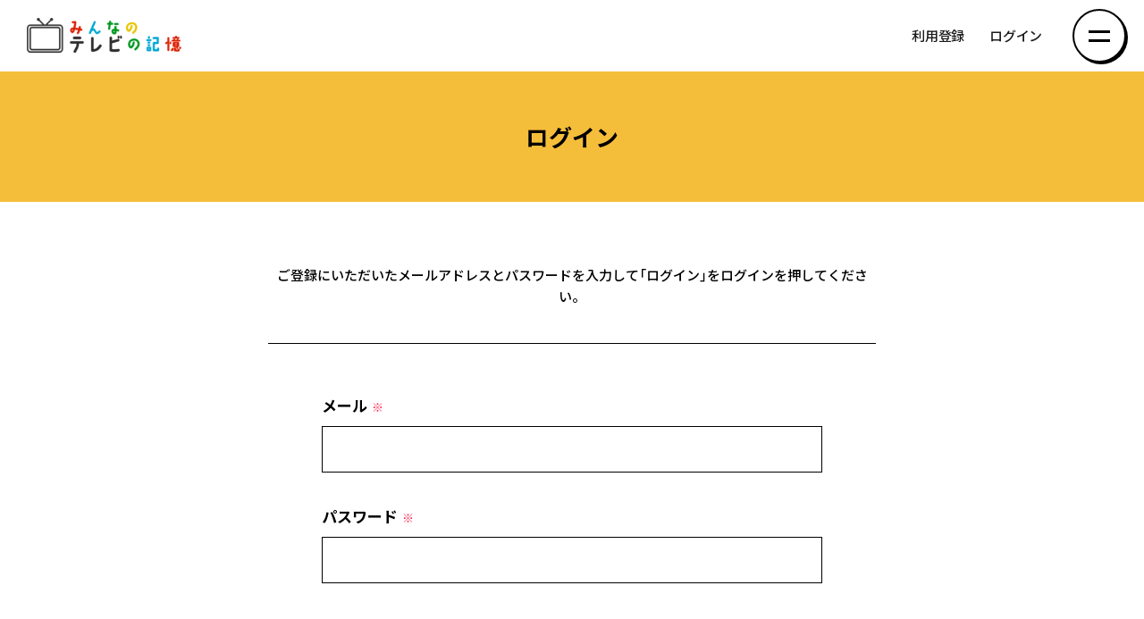

--- FILE ---
content_type: text/html; charset=UTF-8
request_url: https://kioku.tv/login
body_size: 6042
content:
<!DOCTYPE html>
<html lang="ja">
    <head>
        <link rel="canonical" href="https://kioku.tv/">
        <meta charset="UTF-8" />
        <meta http-equiv="X-UA-Compatible" content="IE=Edge,chrome=1" />
        <meta name="viewport" content="width=device-width, initial-scale=1, minimum-scale=1">
        <meta name="format-detection" content="telephone=no">
        <title>みんなのテレビの記憶</title>
        <meta name="description" content="">
        <meta name="keywords" content="みんなのテレビの記憶">
        <meta name="copyright" content="みんなのテレビの記憶" />
        <meta property="og:title" content=みんなのテレビの記憶 />
        <meta property="og:type" content="website" />
        <meta property="og:url" content="https://kioku.tv/" />
        <meta property="og:image" content="https://kioku.tv/ogimage.jpg" />
        <meta property="og:site_name" content="みんなのテレビの記憶　あなたのテレビの記憶をください。" />
        <meta property="og:description" content="" />
        <meta property="og:locale" content="ja_JP" />
        <meta name="twitter:card" content="summary_large_image">
        <meta name="twitter:site" content="@">
        <link rel="icon" type="image/png" sizes="16x16" href=https://kioku.tv/./img_community/icon/favicon-16x16.png>
        <link rel="icon" type="image/png" sizes="32x32" href=https://kioku.tv/./img_community/icon/favicon-32x32.png>
        <link rel="icon" type="image/png" sizes="192x192" href=https://kioku.tv/./img_community/icon/android-chrome-192x192.png>
        <link rel="icon" type="image/png" sizes="256x256" href=https://kioku.tv/./img_community/icon/android-chrome-256x256.png>
        <link rel="apple-touch-icon" sizes="180x180" href=https://kioku.tv/./img_community/icon/apple-touch-icon.png>
        <link rel="shortcut icon" type="image/vnd.microsoft.icon" href=https://kioku.tv/./img_community/icon/favicon.ico>
        <link rel="icon" type="image/vnd.microsoft.icon" href=https://kioku.tv/./img_community/icon/favicon.ico>
                    <link rel='stylesheet' href="https://kioku.tv/css_community/common.css" media='all'/>
            <link rel='stylesheet' href="https://kioku.tv/css_community/site.css" media='all'/>
            </head>
<body>
<div id="wrap">
    <header class="l-header_container">
         <div class="l-header">
    <div class="l-header_logo"><h1><a href="https://kioku.tv">みんなのテレビの記憶　みんなのテレビの記憶を集めた～い！</a></h1></div>
    <div class="l-header_navi">
                <a href="https://kioku.tv/signup">利用登録</a>
        <a href="https://kioku.tv/login">ログイン</a>
                        <div class="l-navi">
                    <div class="navi__menutrigger">
                <div class="navi__menutrigger-inner">
                    <span class="navi__menutrigger__line01"></span>
                    <span class="navi__menutrigger__line02"></span>
                </div>
            </div>
            <div class="backlayer"></div>
            <div class="l-navi-list">
                <div class="home">
                    <a href="https://kioku.tv ">みんなのテレビの記憶　みんなのテレビの記憶を集めた～い！</a>
                </div>
                <ul class="submenu">
                                        <li class="login"><a href="https://kioku.tv/signup">利用登録/ログイン</a></li>
                                        <li class="ttl"><p>コンテンツ</p></li>
                    <li><a href="https://kioku.tv#Guide">テレビ番組表</a></li>
                    <li><a href="https://kioku.tv#latest_kioku">最新の記憶投稿</a></li>
                    <li><a href="https://kioku.tv/ranking">見てた！ランキング</a></li>
                    <li><a href="https://kioku.tv#Youtube">最新の動画</a></li>
                                    </ul>
            </div>
        </div>
    </div>
</div>
 
    </header><!-- /l-header_container -->
    <div class="l-titlearea">
        <div class="pagetitle"><h1>ログイン</h1></div>
    </div><!-- /l-titlearea -->

    <div class="l-post">
  <div class="l-single">
    <div class="txt_set_l pc-center">
      <p>ご登録にいただいたメールアドレスとパスワードを入力して「ログイン」をログインを押してください。</p>
    </div>
  
  <form method="post" action="/login_attempt" enctype="multipart/form-data" id="memberLoginForm">
    <input type="hidden" name="_token" value="uTl0WxBRtlKnrzUMd1098IVBDYEw1XhOTtZ9hOLY">    <div class="form_set formbox">
      <dl>
        <dt>メール<em>※</em></dt>
        <dd>
          <input type="email" name="email" class="il" value="">
        </dd>
      </dl>
      <dl>
        <dt>パスワード<em>※</em></dt>
        <dd>
          <input type="password" name="password" class="il" value="">
        </dd>
      </dl>
      <dl>
    </div>
    <div class="btnbox">
     <div class="btn_set">
      <button type="submit" class="btn submit-check center" id="" onclick=""/>
      <span>ログイン</span>
      </button>
     </div>
     <div class="txt_set_l pc-center">
        <p><a class="blue txt_link" href="https://kioku.tv/forgot_password" target="_blank">パスワードをお忘れの方はこちら</a></p>
     </div>
    </div>
  </form>
  </div>
  <!-- /l-single -->
</div>
 <!-- /l-post -->

    <footer id="colophon" class="site-footer">
                    <div class="l-container">
                <div class="copyright">&copy;みんなのテレビの記憶</div>
            </div>
            <ul class="ft-side">
            <li><a class="anchor" href="#wrap"><svg class="icon">
                <use xlink:href="#ico_pt"></use>
                </svg></a></li>
            </ul>
            </footer><!-- #colophon -->
</div>
<!-- /wrap -->

<!-- /.modal -->

      <script src="https://ajax.googleapis.com/ajax/libs/jquery/3.5.1/jquery.min.js"></script>
    <script src="https://kioku.tv/./js_community/plugin.js"></script>
    <script src="https://kioku.tv/./js_community/common.js"></script>
    <script src="https://kioku.tv/./js_community/site.js"></script>
</body>
</html>


--- FILE ---
content_type: text/css
request_url: https://kioku.tv/css_community/common.css
body_size: 44891
content:
@import url('https://cdn.jsdelivr.net/npm/yakuhanjp@3.0.0/dist/css/yakuhanjp_s.min.css');
@import url('https://fonts.googleapis.com/css2?family=Noto+Sans+JP:wght@400;500;700;900&display=swap');
@import url('magnific-popup.css');
@charset "UTF-8";

/*---------------------------------------------
  Browser Default Initialization
  ---------------------------------------------*/

body, div, dl, dt, dd, ul, ul li, h1, h2, h3, h4, h5, h6,pre, form, fieldset, input, textarea, p, blockquote, th, td,section, nav, article, aside, header, address,figure {
 margin: 0;
 padding: 0;
}
address, caption, cite, code, dfn, em, strong, th, var {
 font-style: normal;
 font-weight: normal;
}
table {
 border-collapse: collapse;
 border-spacing: 0;
}
caption, th {text-align: left;}
q::before ,q::after {content: '';}
object, embed {vertical-align: top;}
hr, legend {display: none;}
h1, h2, h3, h4, h5, h6 {
 font-size: 100%;
 font-weight: normal;
}
img, abbr, acronym, fieldset {border: 0;}
img {
 max-width: 101%;
 height: auto;
 vertical-align: bottom;
 -ms-interpolation-mode: bicubic;
}
ul li { list-style-type: none;}
*,
*:before,
*:after {
 -moz-box-sizing: border-box;
 -webkit-box-sizing: border-box;
 -o-box-sizing: border-box;
 -ms-box-sizing: border-box;
 box-sizing: border-box;
}
.clearfix { /zoom:1; }
.clearfix:before, .clearfix:after {
 content: "";
 display: table;
}
.clearfix:after {
 clear: both;
}

body,
input,
select,
textarea {
 -moz-osx-font-smoothing: grayscale;
 -webkit-font-smoothing: antialiased;
 text-rendering: optimizeLegibility
}
button::-moz-focus-inner {
 border: 0
}
* {
 -webkit-touch-callout: none
}
input,
select,
textarea {
 font-size: 1rem;
 outline: 0
}
input[type="text"],
input[type="password"],
input[type="email"],
input[type="tel"],
textarea {
 -webkit-appearance: none;
 -webkit-tap-highlight-color: rgba(255, 255, 255, 0)
}
input[type=submit] {
 -moz-appearance: none;
 -webkit-appearance: none;
 appearance: none;
 border-radius: 0
}
.fb_iframe_widget > span {
 vertical-align: baseline !important
}
p {
 line-height: 180%;
}
em {
 font-style:normal;
}
strong {
 font-weight: bold;
}
a {
 color:#000;
 outline: none;
 text-decoration: none;
	cursor:pointer;
 transition: all 0.5s ease-in-out;
 -webkit-transition: all 0.25s ease-in-out;
 -moz-transition: all 0.25s ease-in-out;
 -o-transition: all 0.25s ease-in-out;
 -ms-transition: all 0.25s ease-in-out;
}
a:active,
a:hover {
  text-decoration: none;
}
a:focus,
*:focus {
 outline:none;
}
a:hover img {
 -moz-transition: all 0.25s ease-in-out;
 -o-transition: all 0.25s ease-in-out;
 -webkit-transition: all 0.25s ease-in-out;
 transition: all 0.25s ease-in-out;
}
@font-face {
 font-family: 'BT';
 font-style: normal;
 font-weight: 900;
 src: url('../font/NormandeBT.ttf') format("truetype");
}
.min { font-family: YakuHanJPs, "Times New Roman", "游明朝", YuMincho,"ヒラギノ明朝 Pr6 W6","Hiragino Mincho Pro", "HGS明朝E","メイリオ", "ＭＳ Ｐ明朝","MS PMincho",Meiryo, serif;}
.object-fit{
 object-fit: cover;
 font-family: 'object-fit: cover;';
 min-height:100%;
}
.txhd {
 display:block;
 height:0;
 overflow:hidden;
 font-size:1.0rem;
 line-height:2;
}
.center {
 text-align:center;
}
.tal {
 text-align:left;
}
.tar {
 text-align:right;
}
.pc {
 display: block;
}
.sp {
 display: none;
}
.ind {
 text-indent:1em;
}
@-ms-viewport {
 width: auto !important;
 initial-scale: 1;
}

  @media only screen and (max-width: 767px) {
   .pc {
    display: none;
   }
   .sp {
    display: block;
   }
  }

html {
 font-size: 10px;
 font-size: 62.5%;
 overflow-y: scroll;
 height: 100%;
 line-height: 1.15;
 -webkit-font-smoothing: antialiased;
 -moz-osx-font-smoothing: grayscale;
 -ms-text-size-adjust: 100%;
 -webkit-text-size-adjust: 100%;
 scroll-behavior:smooth;
}
body {
 position: relative;
 font-family: YakuHanJPs, "Noto Sans JP", "Hiragino Kaku Gothic ProN", "Hiragino Kaku Gothic Pro", メイリオ, Meiryo, sans-serif;
 background:ffffff;
 margin: 0;
 width: 100%;
 -ms-width: calc(100% - (100vw-100%));
 color: #000;
 font-size: 1.6rem;
 font-weight:500;
 line-height: 1;
 text-align: left;
 -moz-text-size-adjust: 100%;
 -webkit-text-size-adjust: 100%;
 -o-text-size-adjust: 100%;
 -ms-text-size-adjust: 100%;
 text-size-adjust: 100%;
}
_:-ms-lang(x), body {
 font-weight:400;
}
#wrap {
 width: 100%;
 min-height:100vh;
 height: auto;
 min-width: 320px;
 display:block;
 position:relative;
 overflow:hidden;
}
#wrap.fixbtn {
 padding-bottom:100px;
}
.ofyh {
 height:100vh;
 overflow-y:hidden;
}

  @media screen and (max-width: 767px) {
   body {
    font-size: 1.6rem;
    line-height: 1;
    -webkit-text-size-adjust:100%;
    -webkit-overflow-scrolling: touch;
    min-width:inherit;
   }
   #wrap.fixbtn {
    padding-bottom:60px;
   }
  }



/* Layout
-----------------------------------------------*/
.first_view_container{
 padding-top: 40px;
}
.l-container {
 padding-right: 40px;
 padding-left: 40px;
 margin-left: auto;
 margin-right: auto;
 position: relative;
}
.l-container .l-inner .l-contbox .banners {
 padding-top: 10px;
 width: 65%;
 margin: 0 auto;
}
		@media only screen and (max-width: 767px) {
   .l-container .l-inner .l-contbox .banners {
     width: 90%;
   }
		}
.l-inner {
 position: relative;
 width: auto;
 max-width: 1040px;
 margin-left: auto;
 margin-right: auto;
}
.l-contbox {
 width: 100%;
 border:5px #000 solid;
 border-radius:40px;
 background:#FFF;
 position:relative;
 margin-bottom:120px;
}
.l-contbox::before {
 content:'';
 position:absolute;
 display: block;
 top:25px;
 left:15px;
 right:-15px;
 bottom:-25px;
 border-radius:40px;
 background-size: auto auto;
 background-color: rgba(255, 255, 255, 0);
 background-image: repeating-linear-gradient(135deg, transparent, transparent 3px, rgba(0, 0, 0, 1) 3px, rgba(0, 0, 0, 1) 6px );
 z-index:-1;
}
.flex {
 display: flex;
 align-items: center;
 position: relative;
}
.flex-sb {
 display: flex;
 align-items: center;
 justify-content: space-between;
 position: relative;
}
.flex-ct {
 display: flex;
 align-items: center;
 justify-content: center;
 position: relative;
}
.flex-fc {
 display:flex;
 align-items: center;
}
.flex-fs {
 display:flex;
 align-items: flex-start;
}
.flex-wrap {
 flex-wrap:wrap;
}
p {
 padding:0;
 line-height:1.6;
}
.center,
.pc-center {
 text-align:center;
}
.left,
.pc-left {
 text-align:left;
}
.right,
.pc-right {
 text-align:right;
}
.ico {
 width: 72px;
 height: 72px;
 display: block;
 overflow: hidden;
 position: relative;
 box-shadow: 0 0 0 1px #bbb;
 border-radius: 100%;
}
.ico.poster,
.tv.poster {
 box-shadow: 0 0 0 3px #FF0;
}
.tv {
 width: 48px;
 height: 48px;
 display: block;
 overflow: hidden;
 position: relative;
 background:url(../img_community/common/svg_memory.svg) no-repeat 50% 45%;
 background-size:50%;
 box-shadow: 0 0 0 1px #bbb;
 border-radius: 100%;
}
.dot {
 display:block;
 padding: 0.25em 0 0.25em 1em;
 text-indent:-1em;
}
.btn {
 color:#000;
 font-size:1.7rem;
 font-weight:800;
 line-height:1.33;
 display:inline-block;
 background:#fffc00;
 border:4px solid #000;
 border-radius:2.2em;
 position:relative;
 transition: all 0.2s ease-in;
 box-shadow: 3px 3px 0px 0px #000;
}
.btn span {
 display:block;
 padding: 20px 60px 20px 30px;
 position:relative;
 z-index:2;
}
.btn span:before {
 content: "";
 position: absolute;
 top: 50%;
 right: 15px;
 transform:translateY(-50%);
 width:24px;
 height:24px;
 background: url(../img_community/common/svg_ar.svg) no-repeat 0 0;
 background-size: auto 100%;
}
.btn.wh {
 background: #fff;
}
.btn.wh span:before {
 background-image: url(../img_community/common/svg_ar3.svg);
}
.flex-center a.btn span:before {
	background: url(../img_community/common/svg_ar2.svg) no-repeat 0 0;
	background-size: auto 100%;
	color: #ffbaed;
}
.flex-center a.btn span:hover {
	color: #ffbaed;
}
.btn-detail {
 display: inline-block;
 color: #000;
 background: #fff;
 border: 2px solid #000;
 border-radius: 2.5em;
 line-height: 1;
 padding: 0 !important;
 position: relative;
 transition: all 0.2s ease-in;
}
.btn-detail_s {
 display: inline-block;
 color: #000;
 background: #fff;
 border: 1px solid #000;
 border-radius: 2.5em;
 transition: all 0.2s ease-in;
 font-size: 1.3rem;
 line-height:1;
 padding: 16px 32px;
 position: relative;
}
.btn-detail span {
 font-size: 1.9rem;
 font-weight: 700;
 line-height: 1;
 display: block;
 padding: 18px 42px;
 position: relative;
}
.disabled {
  color: #222;
  background: #e2e2e2;
  border: 2px solid #bbb;
 }
a.btn-s {
 color:#000;
 font-size:1.3rem;
 font-weight:800;
 display:inline-block;
 background:#fff;
 border:2px solid #000;
 border-radius:2em;
 position:relative;
 transition: all 0.2s ease-in;
}
.btn-s span {
 display:block;
 padding: 15px 36px;
 position:relative;
 z-index:2;
}
.btn-s span:before {
 content: '';
 position: absolute;
 top: calc(50% - 4px);
 right: 15px;
 width: 0;
 height: 0;
 border-style: solid;
 border-width: 8px 5px 0 5px;
 border-color: #000 transparent transparent transparent;
}
.btn_disable {
 color:#fff;
 background:#999;
 border:4px solid #888;
 box-shadow:none;
 pointer-events: none;
}
.btn_disable span {
 padding: 20px 30px;
}
.btn_disable span:before {
 display:none;
}
.btn-set {
 margin-top: 40px;
 text-align: center;
}
.btn-set .btn+.btn {
 margin-left: 18px;
}
a.disabled {
 pointer-events: none;
 opacity:.2;
}
.disabled > * {
 pointer-events: none;
 opacity:.2;
}
.disabled a {
 pointer-events: none;
}
.d-holder {
 position: absolute;
 top: 0;
 left: 0;
 width: 130px;
 transform-origin: 50% 50%;
 animation: dholder 8s linear infinite;
 -webkit-animation: dholder 8s linear infinite;
 z-index:2;
}
.d-holder .icon {
 width: 130px;
 height:130px;
}
.d-word {
 position: absolute;
 top: 0;
 left: 0;
 right:0;
 bottom:0;
 display: flex;
 justify-content: center;
 align-items: center;
 padding:16%;
 transform:rotate(16deg) ;
 z-index:3;
}
.p-textbox {
 overflow:hidden;
 display:block;
 width:100%;
 padding:0 60px 80px;
 position:relative;
}
.p-textbox article {
 padding: 0 5.5%;
 position:relative;
 border-radius:20px;
 margin-top:80px;
 word-break: break-all;
}
.p-textbox article.bg-gray {
 padding:4.4% 5.5%;
 background:#f3f3f3;
}
.p-textbox article .title {
 font-size:2.0rem;
 font-weight:900;
 line-height:1.33;
 display:inline-block;
 padding-bottom:0.5em;
 margin-bottom:1em;
 border-bottom:3px dashed #000000;
}
.p-textbox article p {
 font-size:1.5rem;
 font-weight:500;
 letter-spacing:0.04em;
 line-height:2;
}
.p-textbox article small {
 font-size:1.25rem;
 font-weight:400;
 letter-spacing:0.04em;
 line-height:1.6;
}
.p-textbox article.border {
 margin-left:5.5%;
 margin-right:5.5%;
 padding:4.4% 5.5%;
 border:3px solid #000;
}
.p-textbox .bl {
 margin-top:20px;
}
.p-textbox a {
 color: #4c80cb;
}
.p-textbox a.btn {
 color: #000;
}
.mds {
 text-align:center;
 margin:80px 0 0;
}
.mds .title{
 font-size:2.4rem;
 font-weight:900;
 line-height:1.33;
 display:inline-block;
 padding-bottom:0.5em;
 border-bottom:3px solid #000000;
}
.img_scale {
 display: block;
 width: 100%;
 height: 100%;
}
.txt_large {
 font-size:1.2em;
 font-weight:700;
}
.txt_large2 {
 font-size:1.6em;
 font-weight:700;
}
#fixbtn .btn-set {
 position:fixed;
 bottom:0;
 left:0;
 width:100%;
 padding: 10px 0;
 background: rgba(255,255,255,.7);
 z-index: 4;
}
#fixbtn.stop .btn-set {
 position: relative;
 bottom: inherit;
 left: inherit;
 width: inherit;
 padding:0;
 background:none;
 z-index: 1;
}
#fixbtn a.underbtn {
 display:inline-block;
 margin:0 10px;
 background: #0099cb;
 border-radius:6px;
 position: relative;
 transition: all 0.2s ease-in;
}
#fixbtn a.underbtn .txt {
 width: auto;
 color: #FFF;
 font-size: 2.0rem;
 font-weight: 700;
 line-height: 1.33;
 text-align: center;
 margin:0;
 padding: 30px 50px;
}
#fixbtn a.underbtn em {
 position: absolute;
 bottom: 50%;
 right: 6px;
 width: 24px;
 height: 24px;
 margin-bottom: -15px;
 background: url(../img_community/common/svg_ar.svg) no-repeat 0 0;
 background-size: auto 100%;
}

  @-webkit-keyframes dholder {
   0% { -webkit-transform: rotate(0deg); transform: rotate(0deg); }
   100% { -webkit-transform: rotate(360deg); transform: rotate(360deg); }
  }
  @keyframes dholder {
   0% { -webkit-transform: rotate(0deg); transform: rotate(0deg); }
   100% { -webkit-transform: rotate(360deg); transform: rotate(360deg); }
  }

  @media screen and (min-width: 768px) {
   .btn:hover {
    color:#fffc00;
    background: #222;
   }
   .btn.wh:hover {
    color:#fff;
			}
   .btn-detail_s:hover,
   .btn-s:hover {
    background:#e2e2e2;
   }
   .p-textbox a:hover {
    text-decoration:underline;
   }
   .p-textbox a.btn:hover {
    text-decoration:none;
   }
   .img_scale figure::before {
    content:'';
    position: absolute;
    top: 0;
    left: 0;
    right: 0;
    bottom: 0;
    overflow: hidden;
    background: rgba(0,0,0,0);
    transition: all .8s ease;
    z-index:1;
   }
   .img_scale:hover figure::before {
    background: rgba(0,0,0,.3);
   }
   .img_scale:hover figure img {
    transform: scale(1.1);
    transition: transform 2s ease, opacity .2s ease;
   }
   .txt-block a:hover {
    opacity:.6;
   }
   #fixbtn a.underbtn:hover {
    background: #222;
   }
  }

  @media screen and (max-width: 767px) {
   .first_view_container{
    padding-top: 2%;
   }
   .l-container {
    padding-right: 2%;
    padding-left: 2%;
   }
   .l-inner {
    max-width: inherit;
   }
   .l-contbox {
    border:4px #000 solid;
    border-radius:20px;
    margin-bottom:60px;
   }
   .l-contbox::before {
    top:10px;
    left:10px;
    right:-10px;
    bottom:-10px;
    border-radius:20px;
    background-size: auto auto;
    background-color: rgba(255, 255, 255, 0);
    background-image: repeating-linear-gradient(135deg, transparent, transparent 3px, rgba(0, 0, 0, 1) 3px, rgba(0, 0, 0, 1) 5px );
    z-index:-1;
   }
   .pc-center,
   .pc-left,
   .pc-right {
    text-align:left;
   }
   .ico {
    width: 48px;
    height: 48px;
   }
   .tv {
    width: 48px;
    height: 48px;
    background-size:50%;
   }
   .dot {
    text-indent:-1.35em;
   }
   a.btn,
   button.btn {
    font-size:1.5rem;
    border-width:3px;
   }
   .d-holder {
    width: 21.3vw;
   }
   .d-holder .icon {
    width: 21.3vw;
    height:21.3vw;
   }
   .p-textbox {
    padding:0 3% 20px;
   }
   .p-textbox article {
    padding: 0 6%;
    border-radius:10px;
    margin-top:60px;
   }
   .p-textbox article.bg-gray {
    padding:8% 6%;
   }
   .p-textbox article .title {
    font-size:1.7rem;
    padding-bottom:0.5em;
    margin-bottom:1em;
    border-bottom:3px dashed #000000;
   }
   .p-textbox article p {
    font-size:1.3rem;
    line-height:1.8;
   }
   .p-textbox article small {
    font-size:1.2rem;
   }
   .p-textbox article.border {
    margin-left:0%;
    margin-right:0%;
    padding:6% 6%;
   }
   .mds {
    margin:40px 0 0;
   }
   .mds .title{
    font-size:2.0rem;
   }
  }

  @media screen and (max-width: 543px) {
   .l-contbox {
    border-width:3px;
   }
   .l-contbox::before {
    top:10px;
    left:0;
    right:0;
    bottom:-10px;
   }
   a.btn {
    display:block;
    max-width:92%;
    margin-left:auto;
    margin-right:auto;
    font-size:1.5rem;
    border:3px solid #000;
    box-shadow: 2px 2px 0px 0px #000;
   }
   a.btn span {
    padding: 15px 35px 15px 20px;
   }
   a.btn span:before {
    right: 10px;
    width:20px;
    height:20px;
   }
   a.btn-detail {
    border: 2px solid #000;
			}
   .btn-detail_s {
    padding: 16px 20px;
   }
   .btn-set {
    margin-top: 30px;
			}
   .btn-set .btn+.btn {
    margin-left: auto;
    margin-top:1.5em;
			}
   .txt_large {
    font-size:1.2em;
   }
   .txt_large2 {
    font-size:1.4em;
   }
   #fixbtn .btn-set {
    padding: 0 45px 10px;
   }
   #fixbtn .btn-set .flex-ct {
    flex-flow: column wrap;
   }
   #fixbtn a.underbtn {
    display: block;
    margin:10px 0 0;
    width:92%;
   }
   #fixbtn a.underbtn .txt {
    font-size: 1.6rem;
    padding: 20px 40px 20px 20px;
   }
   #fixbtn a.underbtn em {
    right: 6px;
    width: 24px;
    height: 24px;
    margin-bottom: -12px;
   }
  }

  @media only screen and (max-width: 349px) {
   #fixbtn a.underbtn .txt br {
    display:none;
			}
  }



/* people
-----------------------------------------------*/
.people {
 width:100%;
}
.people figure {
 margin-right: 12px;
}
.people .detail {
 flex: 1;
}
.profile_box .balloon {
 display: block;
 position:relative;
 margin-bottom: 20px;
 font-size: 2rem;
 font-weight: 700;
 line-height: 1;
 text-align:center;
 padding: 0.75em 1em;
 border:2px solid #000;
 background:#FF0;
 border-radius:6px;
}
.profile_box .balloon:before {
 content: '';
 position: absolute;
 bottom: -8px;
 left:38px;
 width: 0px;
 height: 0px;
 border-style: solid;
 border-width: 16px 8px 0 0;
 border-color: #FF0 transparent transparent transparent;
 z-index: 0;
}
.profile_box .balloon:after {
 content: '';
 position: absolute;
 bottom: -16px;
 left:36px;
 width: 0px;
 height: 0px;
 border-style: solid;
 border-width: 16px 8px 0 0;
 border-color: #000 transparent transparent transparent;
 z-index: -1;
}
.profile_box .balloon span:before {
 content:'';
 display: inline-block;
 width:18px;
 height:18px;
 margin-right:10px;
 background:url(../img_community/common/svg_memory.svg) no-repeat 0 50%;
 background-size:contain;
}
.people .name {
 display: flex;
 margin: 0.25em 0;
 font-size: 2.4rem;
 font-weight: 500;
 line-height: 1.3;
 align-items: center;
}
.people .name i {
 display:inline-block;
 margin-left:12px;
 padding:4px 6px;
 background:#FF0;
 font-size: 1.1rem;
 font-weight:700;
 font-style:normal;
 border:1px solid #000;
 border-radius:4px;
}
.people time {
 display:block;
 margin: 0.25em 0;
 color:#a4a4a4;
 font-size: 1.3rem;
 line-height: 1.3;
}
.people .title {
 display: block;
 margin: 0.25em 0;
 font-size: 1.8rem;
 font-weight: 500;
 line-height: 1.3;
}
.people .title mark {
 color: #FFF;
 font-size: 1.2rem;
 font-weight: 500;
 line-height: 1;
 padding: 3px 8px;
 position: relative;
 top: -2px;
 margin-right: 4px;
 background: #f5be3a;
}
.people .tvttl {
 display: block;
 margin: 0.25em 0;
 font-size: 2.0rem;
 font-weight: 500;
 line-height: 1.3;
}

		@media screen and (max-width: 543px) {
   .people figure {
    margin-right: 8px;
   }
   .people .name {
    margin: 0.2em 0;
    font-size: 2.2rem;
   }
   .people time {
    margin: 0.2em 0;
    color:#a4a4a4;
   }
   .people .title {
    margin: 0.2em 0;
    font-size: 1.45rem;
    line-height:1.5;
   }
   .people .title mark {
    font-size: 1.05rem;
    padding: 2px 5px;
    margin-right: 6px;
   }
   .people .tvttl {
    margin: 0.2em 0;
    font-size: 1.8rem;
   }
  }



/* [l-header]
-----------------------------------------------*/
.l-header_container {
 display: flex;
 align-items: center;
 position:relative;
 background: #FFF;
 transition: all .5s ease;
 width: 100%;
 z-index: 11;
}
.l-header {
 position: relative;
 width:100%;
 height: 80px;
 padding:0 30px;
 margin-left:auto;
 margin-right:auto;
 display: flex;
 flex-flow: row nowrap;
 justify-content: space-between;
}
.l-header_logo {
 display: block;
 width: 180px;
 height: 57px;
 margin-top:12px;
 z-index:2;
}
.l-header_logo a {
 display: block;
 width: 180px;
 height:0;
 margin:0;
 padding-top:57px;
 overflow:hidden;
 font-size:1rem;
 line-height:2;
 background: url(../img_community/common/s_logo.png) no-repeat 0 0;
 background-size: contain;
}
@supports (-ms-ime-align: auto) {
  .l-header_logo a {
   background-size: auto 95%;
  }
}
.l-header_navi {
 display: flex;
 align-items: center;
 justify-content: flex-end;
}
.l-header_navi a {
 display: inline-block;
 font-size: 1.5rem;
 font-weight:500;
 color: #1b1b1b;
 letter-spacing: -0.02em;
 padding: 0 14px;
 position:relative;
}
.l-navi {
 width:60px;
 height:34px;
 margin-left: 10px;
 position:relative;
}
.navi__menutrigger {
 display: block;
 position: fixed;
 top: 10px;
 right: 20px;
 z-index: 10000;
 cursor: pointer;
 transition: all 0.5s ease 0s;
}
.navi__menutrigger-inner {
 position: relative;
 width: 60px;
 height: 60px;
 background: #FFF;
 border: 2px solid #000;
 box-shadow: 2px 2px 0px 0px #000;
 border-radius: 100%;
}
.navi__menutrigger span {
 transition: 0.3s;
 width: 24px;
 height: 3px;
 background: #000;
 display: block;
 position: absolute;
 left: 16px;
}
.navi__menutrigger span.navi__menutrigger__line01 {
 top: 22px;
}
.navi__menutrigger span.navi__menutrigger__line02 {
 top: 32px;
}
.navi__menutrigger.is__active {
 background: none;
}
.navi__menutrigger.is__active span.navi__menutrigger__line01 {
 -webkit-transform: rotate(45deg);
 transform: rotate(45deg);
 left: 16px;
 top: 28px;
}
.navi__menutrigger.is__active span.navi__menutrigger__line02 {
 -webkit-transform: rotate(-45deg);
 transform: rotate(-45deg);
 left: 16px;
 top: 28px;
}
.backlayer {
 position: fixed;
 overflow-y:auto;
 z-index: 10;
 top:0;
 right:-101%;
 width: 100%;
 height: 100vh;
 background: rgba(0,0,0,0.6);
 opacity:0;
 transition: opacity 0.8s cubic-bezier(0.23, 1, 0.32, 1);
}
.backlayer.is__open {
 right:0;
 opacity:1;
}
.l-navi-list {
 position:fixed;
 top:0;
 bottom: 0;
 left:inherit;
 right: -300px;
 width: 300px;
 height: 100vh;
 overflow-y: auto;
 z-index:151;
 background: #fff;
 border-left: 2px solid #000;
 transition: all 0.5s ease-in-out;
}
.l-navi-list .home {
 padding-top: 100px;
}
.l-navi-list .home a {
 display: block;
 width: 180px;
 height:0;
 margin:0 auto;
 padding-top:57px;
 overflow:hidden;
 font-size:1rem;
 line-height:2;
 background: url(../img_community/common/s_logo.png) no-repeat 0 0;
 background-size: contain;
}
.l-navi-list .submenu {
 padding: 20px 0 40px;
}
.l-navi-list .submenu li {
 border-top: 1px solid #CCC;
}
.l-navi-list .submenu li:last-child {
 border-bottom: 1px solid #CCC;
}
.l-navi-list .submenu li a {
 position:relative;
 display:block;
 padding: 16px 16px;
 font-size:1.6rem;
 font-weight:700;
 line-height:1.33;
 text-align:center;
 vertical-align:middle;
 z-index:2;
}
.l-navi-list .submenu li.login a {
 background:#ffee92;
}
.l-navi-list .submenu li.ttl {
 padding:10px 16px;
 color:#FFF;
 font-size:1.3rem;
 background:#000;
 text-align:center;
}
.l-navi-list .submenu li .num {
 display: inline-block;
 color: #FFF;
 font-size: 1.1rem;
 font-weight: 500;
 padding: 0.5em 0.75em;
 margin-left: 10px;
 background: #cc003d;
 border-radius: 2em;
}
.l-navi.is__open .l-navi-list {
 right: 0;
}
.l-navi.new .navi__menutrigger::after  {
 content:'';
 display: block;
 position: absolute;
 top: 0px;
 left: 0px;
 width: 18px;
 height: 18px;
 background:#cc003d;
 border-radius:100%;
}
.l-navi.new .navi__menutrigger.is__active::after  {
 display: none;
}

		@media screen and (min-width: 768px) {
   .l-header a:hover {
    opacity:.6;
   }
  }

  @media screen and (max-width: 543px) {
   .l-header {
    max-width: inherit;
    height: 60px;
    padding:0 10px;
   }
   .l-header_logo {
    width: 135px;
    height: 40px;
    margin-top:10px;
   }
   .l-header_logo a {
    width: 135px;
    padding-top:40px;
   }
   .l-header_navi a {
    font-size: 1.2rem;
    padding: 0 6px;
   }
   .l-header_navi .l-header_mypage span {
    font-size: 1.05rem;
    top: -7px;
   }
   .l-navi {
    width:44px;
    margin-left: 6px;
   }
   .navi__menutrigger {
    top: 8px;
    right: 8px;
   }
   .navi__menutrigger-inner {
    width: 44px;
    height: 44px;
   }
   .navi__menutrigger span {
    width: 18px;
    height: 2px;
    left: 11px;
   }
   .navi__menutrigger span.navi__menutrigger__line01 {
    top: 17px;
   }
   .navi__menutrigger span.navi__menutrigger__line02 {
    top: 23px;
   }
   .navi__menutrigger.is__active span.navi__menutrigger__line01 {
    left: 11px;
    top: 20px;
   }
   .navi__menutrigger.is__active span.navi__menutrigger__line02 {
    left: 11px;
    top: 20px;
   }
   .l-navi-list .home {
    padding-top: 70px;
			}
   .l-navi-list .submenu {
    padding: 10px 0 80px;
			}
   .l-navi-list .submenu li a {
    font-size:1.4rem;
   }
   .l-navi.new .navi__menutrigger::after  {
    width: 14px;
    height: 14px;
   }
  }

  @media screen and (max-width: 349px) {
   .l-header_logo,
   .l-header_logo a {
    width: 124px;
			}
   .l-navi-list {
    right: -260px;
    width: 260px;
   }
  }




/* Footer
-----------------------------------------------*/
.site-footer {
  position: relative;
 padding:40px;
}
.ft-link {
 display: block;
 text-align:center;
 margin-bottom:30px;
}
.ft-link li {
 display: inline-block;
 border-left:1px solid rgba(0,0,0,.5);
 border-right:1px solid rgba(0,0,0,.5);
 padding:0 20px;
}
.ft-link li+ li {
 display: inline-block;
 border-left:0;
 border-right:1px solid rgba(0,0,0,.5);
 padding:0 20px;
}
.ft-link li a {
 display:block;
  color:#000;
  font-size: 1.2rem;
 padding: 5px;
}
.site-footer .copyright {
  font-size: 1.1rem;
 font-weight:400;
  color:#000;
 text-align: center;
}
.ft-side {
 position: fixed;
 bottom: 30px;
 right: 20px;
 display:flex;
 flex-direction: column;
 justify-content: space-between;
 z-index: 8;
 opacity: 0;
 transform: translateX(150px);
 transition: all .6s ease-in-out;
}
.ft-side.show {
 opacity: 1;
 transform: translateX(0px);
}
html.ofyh .ft-side {
 display:none;
}
.ft-side li a.anchor {
 display: block;
 height: 0;
 overflow: hidden;
 width: 44px;
 padding: 40px 0 0;
 border-radius: 100%;
 border: solid #000;
 border-width: 2px;
 box-shadow: 2px 2px 0px 0px #000;
 background:#FFF;
 transition: all .5s;
}
.ft-side li a.anchor:after {
 position: absolute;
 top: 50%;
 left: 50%;
 margin-top: -2px;
 margin-left: -5px;
 content: "";
 display: block;
 width: 10px;
 height: 10px;
 border: solid 0 #231815;
 border-width: 2px 0 0 2px;
 -webkit-transform: rotate(45deg);
 transform: rotate(45deg);
}
#wrap.fixbtn .ft-side {
 bottom: 130px;
}

  @media screen and (min-width: 768px) {
   .site-footer ul li a:hover {
    text-decoration:none;
    opacity:0.7;
   }
   .ft-side li a:hover {
    fill: rgba(90,90,102,1);
    color: rgba(90,90,102,1);
    opacity:1;
   }
  }

  @media screen and (max-width: 543px) {
   .site-footer {
    padding:30px 0 30px;
   }
   .site-footer .l-container {
    max-width: inherit;
    padding: 0 25px;
   }
   .site-footer .copyright {
    font-size: 1.0rem;
    line-height:1.33;
    padding:5px;
    margin-top: 30px;
   }
   .ft-side {
    bottom: 20px;
    right: 8px;
   }
  }





/* formbox
-----------------------------------------------*/
.formbox input,
.formbox select {
  margin: 0;
  font-size: 1.6rem;
  font-weight: 700;
 letter-spacing: 0.05em;
 vertical-align: middle;
 *overflow: visible;
 line-height: normal;
 display: inline-block;
 padding: 1em 15px;
 border-radius: 0 !important;
 -webkit-appearance: none;
 appearance: none;
 background-color: #fff;
 border: 3px solid #000;
 outline: 0;
}
.formbox input::-webkit-input-placeholder,
.formbox textarea::-webkit-input-placeholder {
  color: #bbb;
  font-size: 1.6rem;
  font-weight: normal;
}
.formbox button,
.formbox input[type="button"],
.formbox input[type="reset"],
.formbox input[type="submit"] {
  cursor: pointer;
  -webkit-appearance: button;
}
.formbox select {
 text-align:left;
  -webkit-appearance: none;
  appearance: none;
 height: 64px;
 padding: 0 40px 0 20px;
 background: #FFF url(../img_community/common/svg_ar_select.svg) no-repeat right 10px top 50%;
  background-size: auto 10px;
}
.formbox select::-ms-expand {
 display: none;
}
.formbox select option {
 font-size: 1.6rem;
 min-height:inherit !important;
  text-align:right !important;
}
.formbox input[type="range"] {
 padding: 0;
 border-radius: 2em !important;
 background:#000;
 border:0;
 cursor: pointer;
 height: 8px;
 width: 100%;
 position:relative;
 z-index:3;
}
input[type="range"]::-webkit-slider-thumb {
 -webkit-appearance: none;
 background: #fffc00;
 width: 30px;
 height: 30px;
 border-radius: 50%;
 border:3px solid #000;
}
/* Moz向けのつまみ */
input[type="range"]::-moz-range-thumb {
 background: #fffc00;
 width: 30px;
 height: 30px;
 border-radius: 50%;
 border:3px solid #000;
}
input[type="range"]::-moz-focus-outer {
 border: 0;
}
/* つまみをドラッグしているときのスタイル */
input[type="range"]:active::-webkit-slider-thumb {
  box-shadow: 0px 5px 10px -2px rgba(0, 0, 0, 0.3);
}
.formbox input[type="text"],
.formbox input[type="password"],
.formbox input[type="email"],
.formbox textarea {
 position:relative;
 -webkit-appearance: none;
 background-color: #ffffff;
 border: 1px solid #999999;
 -webkit-box-shadow: none;
 box-shadow: none !important;
 -webkit-transition: none !important;
 transition: none;
}
.formbox input.error,
.formbox textarea.error {
 background-color: #fff2f2;
 border: 1px solid #ef3124;
 margin-bottom: 5px;
}
.formbox input[type="text"]:focus,
.formbox input[type="password"]:focus,
.formbox input[type="email"]:focus,
.formbox textarea:focus,
.formbox select:focus,
.formbox input[type="file"]:focus,
.formbox input[type="radio"]:focus,
.formbox input[type="checkbox"]:focus {
 background-color:#fffeac;
 border-color: rgba(0,0,0,1);
}
input.acceptance {
 position:absolute;
 top:2px;
 left:-30px;
  background: #fff;
  box-shadow: 0;
  -webkit-appearance: none;
  -moz-appearance: none;
  appearance: none;
  width: 20px;
  height: 20px;
  border: solid 1px #CCCCCC;
  cursor: pointer;
  vertical-align: middle
}
input.acceptance:checked:after {
 content:'';
 position:absolute;
 top:2px;
 left:2px;
 width:14px;
 height:14px;
 background:#000;
 display:block;
}
.btn_set {
 margin-top: 30px;
 text-align:center;
}
.btn-set button {
 background:#FFF;
 padding:0;
 vertical-align: middle;
 line-height:1;
 cursor:pointer;
}
.btn-set a.btn {
 vertical-align: middle
}

    @media screen and (max-width: 767px) {
   .formbox input,
   .formbox select {
    padding: 0.5em 10px;
   }
   .formbox select {
    height: 56px;
    padding: 0 30px 0 15px;
    background: #FFF url(../img_community/common/svg_ar_select.svg) no-repeat right 8px top 50%;
    background-size: auto 2.13vw;
   }
   .formbox input[type="range"] {
    height: 2.13vw;
   }
   input[type="range"]::-webkit-slider-thumb {
    width: 8vw;
    height: 8vw;
   }
   /* Moz向けのつまみ */
   input[type="range"]::-moz-range-thumb {
    width: 8vw;
    height: 8vw;
   }
  }





/* navigation
-----------------------------------------------*/
.navigation {
 width: 100%;
 margin: 0 auto 60px;
 position: relative;
 text-align:center;
 z-index:1;
}
.navigation .nav-links {
 display: flex;
 justify-content: center;
  flex-direction: row;
  margin: 0;
 max-width: inherit;
}
.navigation .nav-links > * {
 padding: 1rem;
}
.navigation .nav-links .prev,
.navigation .nav-links .next {
 min-width:inherit;
 padding:0;
 order: 0;
}
.navigation a.prev,
.navigation a.next,
.navigation .page-numbers {
 display: block;
 position:relative;
 width:40px;
 height:40px;
 border:1px solid #000;
}
.navigation .nav-all {
 padding:0;
}
.navigation .nav-all a {
 display: block;
 width:128px;
 height:40px;
 color:#000;
 font-size:1.4rem;
 line-height:40px;
 border:1px solid #000;
}
.navigation a.prev:after {
 content: "";
 position: absolute;
 top: 50%;
 left: 23px;
 margin-top: -2px;
 margin-left: -5px;
 display: block;
 width: 6px;
 height: 6px;
 border: solid 0 #000;
 border-width: 1px 0 0 1px;
 -webkit-transform: rotate(-45deg);
 transform: rotate(-45deg);
}
.navigation a.next:after  {
 content: "";
 position: absolute;
 top: 50%;
 right: 17px;
 margin-top: -2px;
 margin-left: -5px;
 display: block;
 width: 6px;
 height: 6px;
 border: solid 0 #000;
 border-width: 1px 1px 0 0;
 -webkit-transform: rotate(45deg);
 transform: rotate(45deg);
}
.navigation .page-numbers {
 margin-right:-1px;
 color:#000;
 font-size:1.3rem;
 font-weight:500;
 line-height:1.5;
}
.navigation .prev.page-numbers,
.navigation .next.page-numbers {
 margin-left:0;
 margin-right:-1px;
}
.navigation .page-numbers.current {
 color:#FFF;
 background:#000;
}
.navigation .page-numbers.dots {
 border:none;
}

  @media screen and (min-width: 768px) {
   .navigation .nav-previous a:hover,
   .navigation .nav-next a:hover,
   .navigation .nav-all a:hover,
   .navigation a.page-numbers:hover {
    background:#ddd;
   }
  }

  @media screen and (max-width: 767px) {
   .navigation {
    padding-right: 0;
    padding-left: 0;
    max-width: 100%;
    margin: 0 auto 40px;
   }
   .navigation.pagination {
    margin: 0 auto 40px;
   }
   .navigation .nav-links > * {
    padding: 0.7rem;
      }
   .navigation a.prev,
   .navigation a.next,
   .navigation .page-numbers {
    width:36px;
    height:36px;
   }
   .navigation .nav-all {
    padding:0;
    margin:0 8px 1em;
   }
   .navigation .nav-all a {
    display: block;
    width:96px;
    height:36px;
    font-size:1.3rem;
    line-height:36px;
   }
   .navigation a.prev:before,
   .navigation a.next:before {
    top:18px;
    left:14px;
    width:8px;
   }
      .navigation a.prev:after {
    top:16.6px;
    left:21px;
   }
      .navigation a.next:after {
    top:16.6px;
    right:15px;
   }
   .navigation .page-numbers {
    font-size:1.2rem;
    line-height:1.8;
   }
  }



/* [modal]
-----------------------------------------------*/
.modal * {
 -moz-box-sizing: border-box;
 -webkit-box-sizing: border-box;
 box-sizing: border-box;
}
.modal .mfp-close {
 width: auto;
 height: auto;
 line-height: 1;
 position: relative;
 right: inherit;
 top: inherit;
 opacity: 1;
 font-size: inherit;
 text-indent: inherit;
}
.modal {
 padding: 0px;
 width:640px;
 background:#FFF;
 margin: 0 auto;
 border-radius:6px;
 position:relative;
}
.modal .body {
 display:block;
 padding: 0;
}
.modal .body .closebtn {
 position:absolute;
 top: 5px;
 right: 0;
 display:block;
}
.modal .body .closebtn a {
 width:60px;
 height:0;
 padding:60px 0 0;
 overflow:hidden;
 font-size:10px;
 line-height:2;
 display:block;
 background: url(../img_community/common/svg_close_bk.svg) no-repeat 50% 50%;
 background-size: 20px 20px;
 transition: transform 0.3s ease-out;
 cursor:pointer;
}
.modal .body .closebtn a:hover {
 transform: rotate(90deg);
}
.modal .body .over {
 font-size:2.2rem;
 font-weight:700;
 line-height:1.4em;
 text-align:center;
 padding:25px 0;
 border-bottom:1px solid #000;
}
.modal .body .over .count {
 display:inline-block;
 margin-left:20px;
 padding:6px 12px;
 border-radius:8px;
 background:#ffe4a8;
}
.modal .body .sub {
 text-align:center;
}
.modal .body .under {
 text-align:center;
 padding: 20px 0;
 border-top:1px solid #d4d4d4;
}
.reportbox {
 font-size:1.5rem;
 min-height:260px;
 max-height: calc(100vh - 240px);
 padding:40px 60px;
 overflow-y : scroll;
 scroll-behavior:smooth;
}
.reportbox .txt_set {
 margin-bottom:50px;
}
.goodpeopleList li {
 border-top:1px solid #eaeaea;
}
.goodpeopleList li:last-child {
 border-bottom:1px solid #eaeaea;
}
.goodpeopleList li a {
 display:block;
 padding:10px;
}
.goodpeopleList .people .ico {
 width: 40px;
 height: 40px;
}
.goodpeopleList .people .name {
 font-size: 1.8rem;
}
.vc {
 margin:25px 0;
 text-align:center;
}
.modal .form_set {
 margin-top: 20px;
 padding: 20px 40px;
 background:#fff8ce;
 border-radius:6px;
 border:none;
}
.modal .btnbox {
 margin-top: 0;
 padding-top: 0;
 border:none;
}
.modal .back-btn {
 position:absolute;
 top:28px;
 left:10px;
 display: inline-block;
 color:#0099cb;
 font-size: 1.7rem;
}
.modal .logo_img {
 max-width:50%;
 margin-left:auto;
 margin-right:auto;
 margin-bottom:1.5em;
}
.imgselectbox {
 padding:30px 40px;
 height:300px;
 overflow-y : scroll;
 scroll-behavior:smooth;
}
.imgselectbox ul {
 overflow:hidden;
 padding:5px 0;
}
.imgselectbox ul li {
 float:left;
 width:72px;
 display:block;
 margin: 0 10px 20px;
 position:relative
}
.imgselectbox ul li input {
 position: absolute;
 top: 0;
 bottom: 0;
 left: 0;
 right: 0;
 width: 72px;
 height: 72px;
 display: block;
 cursor: pointer;
 opacity:0;
}
.imgselectbox ul li label {
 width: 72px;
 height: 72px;
 display:block;
 vertical-align:middle;
 text-align:center;
 overflow:hidden;
 border-radius:200%;
}
.imgselectbox ul li input[type="radio"]:checked {
 box-shadow: none;
 border: none;
}
.imgselectbox ul li input[type="radio"]:checked + label {
 box-shadow: 0 0 0 5px #00c0ff;
}
.imgselectbox ul li input[type="radio"]:focus {
	outline: 0px auto -webkit-focus-ring-color;
}
.iconSelect input[type="file"] {
 display: none;
}
.iconSelect a,
.iconSelect label {
 display:inline-block;
 padding: 1.25em 3em;
 color:#1b1b1b;
 font-size:1.3rem;
 font-weight:500;
 text-align:center;
 border:1px solid #8f8f8f;
 min-width:150px;
 border-radius:2em;
 transition: all 0.2s ease-in;
 cursor:pointer;
 z-index:2;
}
.stampbox {
 min-height:260px;
 max-height: calc(100vh - 240px);
 padding:40px 60px;
 overflow-y : scroll;
 scroll-behavior:smooth;
}
.stampbox .stampImg {
 width:160px;
 height:160px;
 margin-left:auto;
 margin-right:auto;
}
.stampbox .stampImg .ico {
 width:160px;
 height:160px;
}
.stampbox p {
 color:#0099cb;
 font-size:2.2rem;
 font-weight:700;
 margin-top:30px;
 text-align:center;
}
.stampbox time {
 font-size:1.4rem;
 margin-top:10px;
 display:block;
 text-align:center;
}
.favoritebox {
 font-size:1.5rem;
 min-height:160px;
 max-height: calc(100vh - 240px);
 padding:40px 60px;
 overflow-y : scroll;
 scroll-behavior:smooth;
}
.favoritebox .txt_set {
}
.favoritebox p {
 line-height:1.44;
}
.under_ar {
 position:relative;
 margin-bottom:80px;
}
.under_ar:before {
 content: "";
 position: absolute;
 bottom: -50px;
 left: 50%;
 margin-left: -50px;
 width: 0px;
 height: 0px;
 border-style: solid;
 border-width: 30px 50px 0 50px;
 border-color: #f5be3a transparent transparent transparent;
 z-index: 0;
}

		@media screen and (min-width: 768px) {
  	.modal .back-btn:hover,
   .reportbox .back-btn:hover {
    opacity:.5;
   }
   .goodpeopleList li a:hover {
    background:#fff8ce;
   }
  }

  @media screen and (max-width:543px){
   .modal {
    width: auto
   }
   .modal .body .closebtn {
    top: 0px;
    right: 0px;
   }
   .modal .body .over {
    font-size:1.7rem;
    padding:20px 64px;
   }
   .modal .body .over .count span {
    font-size: 2.2rem;
			}
   .reportbox {
    font-size: 1.4rem;
    min-height: inherit;
    max-height: calc(100vh - 120px);
    padding: 30px 4%;
   }
   .reportbox .txt_set {
    margin-bottom: 20px;
			}
   .goodpeopleList li a {
    padding:6px;
   }
   .goodpeopleList .people .ico {
    width: 36px;
    height: 36px;
   }
   .goodpeopleList .people .name {
    font-size: 1.5rem;
   }
   .goodpeopleList .people .name i {
    padding:4px 6px;
    font-size: 1.0rem;
   }
   .modal .form_set {
    margin-top: 20px;
    padding: 20px 25px;
   }
   .modal .back-btn {
    top:24px;
   }
   .modal .logo_img {
    max-width:66%;
   }
   .imgselectbox {
    padding: 20px 20px 0;
    height: 100vw;
   }
   .imgselectbox ul li {
    width:20%;
    margin: 0 2.5% 4%;
   }
   .imgselectbox ul li input,
   .imgselectbox ul li label {
    width: 100%;
    height: auto;
   }
   .imgselectbox ul li input[type="radio"]:checked + label {
    box-shadow: 0 0 0 4px #00c0ff;
   }
   .iconSelect a, .iconSelect label {
    padding: 1.15em 2em;
    font-size: 1.25rem;
    min-width: inherit;
			}
   .stampbox {
    min-height: inherit;
    max-height: calc(100vh - 120px);
    padding: 20px 4%;
   }
   .stampbox .stampImg {
    width:160px;
    height:160px;
    margin-left:auto;
    margin-right:auto;
   }
   .stampbox .stampImg .ico {
    width:160px;
    height:160px;
   }
   .stampbox p {
    font-size:1.9rem;
    margin-top:10px;
   }
   .stampbox time {
    font-size:1.2rem;
   }
   .favoritebox {
    font-size: 1.4rem;
    min-height: inherit;
    max-height: calc(100vh - 120px);
    padding: 30px 4%;
			}
   .favoritebox .btn-set .btn {
    display:block;
    width:92%;
			}
  }






 /* [pannel]
-----------------------------------------------*/
.pannel {
 display: block;
 position: fixed;
 top: 0;
 left: 0;
 width: 100%;
 height: 100%;
 background-color: rgba(255, 255, 255, 1);
 z-index:20;
 -webkit-transform: translateY(105vh);
         transform: translateY(105vh);
 transition: transform 0.8s cubic-bezier(0,.64,.32,1);
}
.pannel.is__open {
 -webkit-transform: translateY(0);
         transform: translateY(0);
}
.p-btn {
 width: 100%;
 height:80px;
 background: #ffe4a8;
 border-bottom:3px solid #000;
}
.p-btn a span {
 display: block;
 position:relative;
 width: 48px;
 height: 48px;
 border: 2px solid #000;
 border-radius: 100%;
 transition: transform 0.3s ease-out;
 cursor: pointer;
}
.p-btn a.close-btn span::before,
.p-btn a.close-btn span::after {
 content:'';
 transition: 0.3s;
 width: 22px;
 height: 2px;
 background: #000;
 display: block;
 position: absolute;
 left: 11px;
 top: 21px;
 -webkit-transform: rotate(45deg);
 transform: rotate(45deg);
}
.p-btn a.close-btn span::after {
 -webkit-transform: rotate(-45deg);
 transform: rotate(-45deg);
}
.p-btn a small {
 font-size:1.5rem;
 font-weight:500;
 margin-left:10px;
}
.pannel_wrap {
 display:block;
 width:100%;
 height: calc(100% - 80px);
 overflow-y:auto;
 -webkit-overflow-scrolling: touch;
}
.pannel_cont {
 max-width: 688px;
 margin: 0 auto;
 padding-top: 60px;
 padding-bottom: 80px;
 background: #FFF;
}
.pannel_title span {
 display: inline-block;
 font-size: 2.2rem;
 font-weight: 700;
}
.notice-list {
 display: block;
 border: 1px solid #d0cfd3;
 margin-top: 30px;
 margin-bottom:30px;
}
.notice-list li:not(:last-child) {
 border-bottom: 1px solid #d0cfd3;
}
.notice-list li > a {
 display: block;
 padding: 16px 20px;
 padding-right: 36px;
 background: url(../img_community/common/svg_ar_next.svg) no-repeat right 24px top 50%;
 background-size: auto 14px;
 position: relative;
 z-index: 2;
}
.notice-list li .ttl {
 display: block;
 padding: 16px 20px;
 position: relative;
 z-index: 2;
}
.notice-list li .inner {
 padding: 24px 40px;
}


		@media screen and (min-width: 768px) {
   .p-btn a.close-btn:hover span {
    transform: rotate(90deg);
   }
   .p-btn a.prev-btn:hover span::before {
    left: 30%;
   }
   .notice-list li > a:hover {
    background-color:#fff8ce;
   }
  }

  @media screen and (max-width: 543px) {
   .p-btn {
    height: 60px;
   }
   .p-btn a span {
    width: 40px;
    height: 40px;
   }
   .p-btn a.close-btn span::before,
   .p-btn a.close-btn span::after {
    width: 16px;
    left: 11px;
    top: 18px;
   }
   .p-btn a small {
    font-size:1.4rem;
   }
   .pannel_wrap {
    height: calc(100% - 60px);
   }
   .pannel_cont {
    max-width: inherit;
    padding-top: 30px;
    padding-bottom: 90px;
   }
   .pannel_title span {
    font-size: 1.8rem;
			}
   .notice-list {
    margin-top: 20px;
    margin-bottom:20px;
    border-left:0;
    border-right:0;
   }
   .notice-list li > a {
    padding: 12px 4%;
    padding-right: 36px;
    background: url(../img_community/common/svg_ar_next.svg) no-repeat right 12px top 50%;
    background-size: auto 12px;
   }
   .notice-list li .ttl {
    padding: 12px 4%;
   }
   .notice-list li .inner {
    padding: 24px 8%;
   }
   .notice-list li .people {
    padding-right: 0;
			}
  }





/* [margin]
-----------------------------------------------*/
.mt0 {
 margin-top:0;
}
.mt10 {
 margin-top:1em;
}
.mt20 {
 margin-top:1.25em;
}
.mt40 {
 margin-top:2.5em;
}
.mt60 {
 margin-top:3.75em;
}
.mt80 {
 margin-top:5em;
}
.mb10 {
 margin-bottom:1em;
}
.mb20 {
 margin-bottom:1.25em;
}
.mb40 {
 margin-bottom:2.5em;
}
.mb60 {
 margin-bottom:3.75em;
}
.mb80 {
 margin-bottom:5em;
}
.mb160 {
 margin-bottom:10em;
}
.ml40 {
 margin-left:2.5em;
}

		@media screen and (min-width: 415px){
   .mt10 {
    margin-top:0.5em;
   }
   .mb10 {
    margin-bottom:0.5em;
   }
  }


/* [Show Animate]
================================================================================== */
.p-show-elem {
 opacity: 0;
	transform: translateY(100px);
 transition: all .6s cubic-bezier(0.080, 0.800, 0.315, 1.000);
 transition-delay: .1s;
}
.p-show-elem.rev {
 opacity: 0;
 transform: translateY(-100px);
 transition: all .6s cubic-bezier(0.080, 0.800, 0.315, 1.000);
}
.p-show-elem.p-left {
 opacity: 0;
	transform: translateX(-200px);
 transition: all .6s cubic-bezier(0.080, 0.800, 0.315, 1.000);
}
.p-show-elem.p-right {
 opacity: 0;
 transform: translateX(200px);
 transition: all .6s cubic-bezier(0.080, 0.800, 0.315, 1.000);
}
.p-show-elem.is-show,
.p-show-elem.rev.is-show,
.p-show-elem.p-left.is-show,
.p-show-elem.p-right.is-show {
 opacity: 1;
 transform: translate(0,0);
}
.p-show-elem.del2 {
 transition-delay: .2s;
}
.p-show-elem.del3 {
 transition-delay: .3s;
}
.p-show-elem.del4 {
 transition-delay: .4s;
}
.p-show-elem.del5 {
 transition-delay: .5s;
}
.p-show-elem.del6 {
 transition-delay: .6s;
}
.p-show-elem.del7 {
 transition-delay: .7s;
}
.p-show-elem.del8 {
 transition-delay: .8s;
}
.p-show-elem.del9 {
 transition-delay: .9s;
}
.p-show-elem.del10 {
 transition-delay: 1.0s;
}
.p-show-elem.del15 {
 transition-delay: 1.5s;
}
.p-show-elem.del20 {
 transition-delay: 2.0s;
}
.p-show-elem.del25 {
 transition-delay: 2.5s;
}
.p-show-elem.del30 {
 transition-delay: 3.0s;
}


--- FILE ---
content_type: text/css
request_url: https://kioku.tv/css_community/site.css
body_size: 34415
content:
@charset "UTF-8";


/* [Layout] 
-----------------------------------------------*/
.l-single {
 max-width: 680px;
 margin: 0 auto;
 padding-top: 30px;
 padding-bottom: 100px;
 position: relative;
}
a.btn, button.btn, input.btn {
 color: #fff;
 font-size: 1.7rem;
 font-weight: 700;
 line-height: 1.33;
 display: inline-block;
 border-radius: 6px;
 position: relative;
 transition: all 0.2s ease-in;
 border: 1px solid #c8c8c8;
 background: #0099cb;
 min-width:40%;
 margin: 0 2%;
 box-shadow: none;
 cursor:pointer;
}
.btn.wh {
 color: #000;
 background: #fff;
 border: 1px solid #000;
}
.btn.wowow {
 background-color: #0056a7;
}
a.btn span, button.btn span {
 display: block;
 padding: 18px 40px;
 position: relative;
}
a.btn span:before, button.btn span:before {
 display:none;
}
.btn-vc {
 display: inline-block;
 min-width:50%;
 margin-left:auto;
 margin-right:auto;
 text-align:center;
 font-size:1.7rem;
 font-weight:700;
 padding: 18px 24px;
 border-radius: 6px;
 border: 1px solid #c8c8c8;
 background: #f4be3a;
 margin: 0 0.4em;
}
.pager-wrap {
 margin-top:15px;
 padding:15px;
}
.pager_prev,
.pager_next {
 display:inline-block;
 position:relative;
 width: 48px;
 height: 48px;
 border: 1px solid #000;
 border-radius: 100%;
 margin: 0 20px;
}
.pager_prev:after,
.pager_next:after {
 content: "";
 position: absolute;
 top: 50%;
 left: 50%;
 margin-top: -4px;
 margin-left: -2px;
 display: block;
 width: 8px;
 height: 8px;
 border: solid 0 #000;
 border-width: 1px 0 0 1px;
 -webkit-transform: rotate(-45deg);
 transform: rotate(-45deg);
}
.pager_next:after {
 margin-left: -6px;
 -webkit-transform: rotate(135deg);
 transform: rotate(135deg);
}
.pager_num {
 display:inline-block;
 font-size:1.6rem;
 margin: 0 10px;
}
a.pager_num {
 color: #0099cb;
 font-size: 1.7rem;
}
.txt_set_l {
 margin-top: 20px;
 font-size: 1.5rem;
}
.txt_set_l.point {
 padding: 30px;
 background: #fff8ce;
}
.txt_error {
 margin-top:30px;
 font-size:1.5rem;
 color:#ff224d;
 text-align:center;
}
.logo_img {
 max-width:360px;
 margin:30px auto 0;
}
.dot {
 display: block;
 padding: 0.25em 0 0.25em 1em;
 text-indent: -1em;
}
.txt-block {
 position:relative;
 z-index:2;
 white-space: pre-wrap;
}
.txt-block p {
 font-size:1.6rem;
 font-weight:400;
 margin:1.5em 0;
 line-height:1.7;
}
.txt-block figure {
 margin:1.5em 0 3em;
}
.txt-block figcaption {
 margin-top:0.5em;
 text-align:center;
 font-size:1.3rem;
 font-weight:500;
}
.txt-block .txt_large {
 font-size:1.8rem;
 font-weight:700;
}
.txt-block .txt_large_x {
 font-size:2.2rem;
 font-weight:700;
}
.txt-block .txt_large_xx {
 font-size:2.6rem;
 font-weight:700;
}
.txt-block a {
 text-decoration:underline;
}
.txt_link {
}
.img-1 {
 max-width:66.66%;
 margin: 1.5em auto 3em;
}
.img-2,
.img-3 {
 display:flex;
 flex-wrap: wrap;
 justify-content: space-between;
 margin: 1.5em 0 3em;
}
.img-2 figure {
 width:48.5%;
 margin: 0 0 1em;
}
.img-3 figure {
 width:32%;
 margin: 0 0 1em;
}
.img-1 figcaption,
.img-2 figcaption,
.img-3 figcaption {
 font-size:1.2rem;
 line-height:1.3;
}
.blue {
 color: #0099cb;
}

		@media screen and (min-width: 768px) {
   a.btn:hover, button.btn:hover, input.btn:hover {
    color: #fff;
    background: #000;
			}
   .btn.wh:hover {
    color: #000;
    background: #e2e2e2;
   }
   .btn-vc:hover {
    background-color: #e2a000;
    transform: scale(1.05);
   }
   .pager_prev:hover,
			.pager_next:hover {
    opacity:.6;
   }
   .txt-block a:hover {
    opacity:.6;
   }
   .txt_link:hover {
    text-decoration:underline;
			}
  }
  
  @media screen and (max-width: 543px) {
   .l-single {
    max-width: inherit;
    padding-top: 0;
    padding-bottom: 0;
   }
   a.btn, button.btn, input.btn {
    font-size: 1.5rem;
    min-width: inherit;
    max-width:100%;
    display:block;
    margin: 0;
			}
   .pager-wrap {
    margin-top:15px;
    padding:15px;
   }
   .pager_prev, .pager_next {
    width: 36px;
    height: 36px;
    margin: 0 8px;
			}
   a.pager_num {
    font-size: 1.4rem;
			}
   .txt_set_l {
    margin-left: 4%;
    margin-right: 4%;
    font-size: 1.35rem;
			}
   .txt_error {
    font-size:1.35rem;
    text-align: left;
   }
   .logo_img {
    max-width:60%;
    margin:60px auto 0;
   }
   .txt-block p {
    font-size:1.4rem;
    margin:0.75em 0 1.5em;
   }
   .txt-block .txt_large_x {
    font-size:1.9rem;
   }
   .txt-block .txt_large_xx {
    font-size:2.2rem;
   }
   .txt-block figure {
    margin: 1.5em 0;
			}
   .txt-block figcaption {
    font-size:1.15rem;
   }
   .txt-block .txt_large {
    font-size:1.6rem;
   }
   .txt-block .emoji {
    width:20px;
    margin-right:3px;
    margin-left:3px;
   }
   .img-1 {
    max-width:100%;
    margin: 1.5em auto 2em;
   }
   .img-2,
   .img-3 {
    margin: 1.5em 0 3em;
   }
   .img-2 figure,
   .img-3 figure {
    width:48.5%;
    margin: 0 0 1em;
   }
   .img-1 figcaption,
   .img-2 figcaption,
   .img-3 figcaption {
    text-align:left;
    font-size:1.15rem;
   }
   .btn.center {
    margin-left: auto;
    margin-right: auto;
   }
   .btn.full {
    width: 100%;
   }
  }
  
  @media screen and (max-width: 349px) {
   .txt_set_l.point {
    padding: 30px 4%;
   }
   .txt-block p {
    font-size:3.73vw;
   }
  }



/* [l-titlearea] 
-----------------------------------------------*/
.l-titlearea {
 width: 100%;
}
.l-titlearea .pagetitle {
 display: block;
 text-align:center;
 font-size:2.6rem;
 font-weight:700;
 line-height:1.33;
 padding: 56px 4%;
 background:#f5be3a;
}
.l-titlearea .pagetitle h1 {
 font-weight:700;
}
.l-titlearea .link {
 display: block;
 text-align:left;
 padding: 16px 30px;
 background:#FFF;
 border-top:3px solid #000;
}
.l-titlearea a.back {
 color:#0099cb;
 display:inline-block;
 font-size:1.3rem;
}

		@media screen and (max-width: 767px) {
   .l-titlearea .pagetitle {
    font-size:2.5rem;
   }
  }
  
  @media screen and (max-width: 543px) {
   .l-titlearea .pagetitle {
    font-size:1.8rem;
    padding: 28px 4%;
   }
   .l-titlearea .pagetitle h1 {
    font-weight:700;
   }
   .l-titlearea .link {
    padding: 10px 4%;
    border-top:2px solid #000;
   }
   .l-titlearea a.back {
    font-size:1.15rem;
   }
  }
  
  @media screen and (max-width: 349px) {
   .l-titlearea .pagetitle {
    font-size:4.8vw;
			}
  }



/* [l-form] 
-----------------------------------------------*/
.form_set {
 margin-top: 40px;
 padding:60px;
 border-top:1px solid #000;
}
.formbox dl {
	margin-bottom:30px;
}
.formbox dl:last-child {
	margin-bottom: 0;
}
.formbox dl dt {
	font-size: 1.7rem;
 font-weight:700;
	margin-bottom: 5px;
}
.formbox dt em {
 display: inline-block;
 font-size: 1.3rem;
 font-weight:400;
 line-height: 1;
 margin-left: 5px;
 color: #ff224d;
}
.formbox dt small {
 font-size: 1.3rem;
 font-weight:400;
 display: inline-block;
 margin-left: 10px;
}
.formbox dd .errormsg {
 color: #ff224d;
 font-size: 1.8rem;
}
.formbox dd .inputted {
 color: #499ab4;
 font-size: 1.8rem;
 font-weight: 500;
 margin:1em 0;
 white-space: pre-wrap;
}
.formbox dd .resulted {
 font-size: 1.6rem;
 font-weight: 400;
 margin:1em 0;
 white-space: pre-wrap;
}
.formbox dd .txt {
	font-size: 1.5rem;
 line-height:1.33;
}
.formbox dl.double {
 display:flex;
 align-items: center;
}
.formbox dl.double dt {
 width:200px;
}
#imgInput {
 display:flex;
 justify-content: center;
 align-items: center;
 padding:20px 0;
}
#imgInput figure {
 width: 100px;
 height: 100px;
 margin-right:30px;
}
.formbox input,
.formbox select {
	margin: 10px 0;
	font-size: 1.6rem;
	letter-spacing:0.05em;
	vertical-align: middle;
	*overflow: visible;
	line-height: normal;
	font-weight: normal;
	display: inline-block;
	padding: 1em 15px;
 border: 1px solid #000;
	border-radius:0 !important;
}
.formbox input::-webkit-input-placeholder,
.formbox textarea::-webkit-input-placeholder {
	color: #bbb;
	font-size: 1.6rem;
	font-weight: normal;
}
.formbox button,
.formbox input[type="button"],
.formbox input[type="reset"],
.formbox input[type="submit"] {
	cursor: pointer;
	-webkit-appearance: button;
}
.formbox textarea {
 margin: 10px 0;
 font-size:16px;
	width:100%;
	line-height:1.6;
	letter-spacing: 0.05em;
	padding: 1em 15px;
 height:300px;
}
.formbox select {
	font-size: 1.6rem;
 text-align:right;
 font-weight: normal;
	display: inline-block;
 text-align:left;
	-webkit-appearance: none;
	appearance: none;
 height: auto;
	padding: 20px 50px 20px 15px;
	border: 1px solid #000;
 background:url(../img_community/common/svg_ar_select.svg) no-repeat right 10px top 50%;
	background-size: auto 10px;
}
.formbox select::-ms-expand {
 display: none;
}
.formbox select option {
 font-size: 1.6rem;
 min-height:inherit !important;
	text-align:right !important;
}
.formbox input {
 width: 100%;
}
.formbox input.is{
 width:25%;
 margin-right:3%;
}
.formbox input.im,
.formbox select.im {
 width:48%;
	margin-right:3%;
}
.formbox input.il,
.formbox select.il{
 width:100%;
}
.formbox input[type="radio"] {
	display: none;
}
.formbox input[type="radio"] + label {
 font-size: 1.5rem;
	position: relative;
	display: inline-block;
	padding: 1em 0 1em 40px;
 margin: 5px 30px 0 0;
	cursor: pointer;
}
.formbox input[type="radio"] + label::before {
	position: absolute;
	content: '';
	top: 50%;
	left: 0;
	width: 32px;
	height: 32px;
	margin-top: -16px;
	background: #fff;
 border: 1px solid #000;
	border-radius: 200%;
}
.formbox input[type="radio"]:checked + label::after {
	position: absolute;
	content: '';
	top: 50%;
	left: 5px;
	width: 22px;
	height: 22px;
 transform:translate(0,-50%);
	background: #000;
	border-radius: 200%;
}
.formbox input[type="text"],
.formbox input[type="password"],
.formbox input[type="email"],
.formbox textarea {
 position:relative;
 -webkit-appearance: none;
 background-color: #ffffff;
 border: 1px solid #000;
 -webkit-box-shadow: none;
 box-shadow: none !important;
 -webkit-transition: none !important;
 transition: none;
}
.formbox input.error,
.formbox textarea.error {
 background-color: #fff2f2;
 border: 1px solid #ef3124;
 margin-bottom: 5px;
}
.formbox input[type="text"]:focus,
.formbox input[type="password"]:focus,
.formbox input[type="email"]:focus,
.formbox textarea:focus,
.formbox select:focus,
.formbox input[type="file"]:focus,
.formbox input[type="radio"]:focus,
.formbox input[type="checkbox"]:focus {
 background-color:#fffbf2;
 border-color: #f5be3a;
}
.formbox input[type="checkbox"] {
	display: none;
}
.formbox input[type="checkbox"] + label {
	position: relative;
	display: inline-block;
	padding: 1em 0 1em 40px;
	cursor: pointer;
	-webkit-transition: all .2s;
	transition: all .2s;
}
.formbox input[type="checkbox"] + label::before,
.formbox input[type="checkbox"] + label::after {
	position: absolute;
	content: '';
	-webkit-transition: all .2s;
	transition: all .2s;
}
.formbox input[type="checkbox"] + label::before {
	top: 50%;
	left: 0;
	width: 30px;
	height: 30px;
	margin-top: -15px;
	background: #fff;
	border: 1px solid #000;
	border-radius: 0px;
}
.formbox input[type="checkbox"] + label::after {
	opacity: 0;
	top: 50%;
	left: 4px;
	width: 22px;
	height: 22px;
 margin-top: -11px;
 background : #f5be3a;
	-webkit-transform: scale(.5);
	transform: scale(.5);
 z-index:2;
}
.formbox input[type="checkbox"] + label:hover::before {
	background: #fff;
}
.formbox input[type="checkbox"]:checked + label::before {
	background: #fff;
	border: 1px solid #000;
}
.formbox input[type="checkbox"]:checked + label::after {
	opacity: 1;
	-webkit-transform: scale(1);
	transform: scale(1);
}
input.acceptance {
 position:absolute;
 top:2px;
 left:-30px;
	background: #fff;
	box-shadow: 0;
	-webkit-appearance: none;
	-moz-appearance: none;
	appearance: none;
	width: 20px;
	height: 20px;
	border: solid 1px #CCCCCC;
	cursor: pointer;
	vertical-align: middle
}
input.acceptance:checked:after {
 content:'';
 position:absolute;
 top:2px;
 left:2px;
 width:14px;
 height:14px;
 background:#000;
 display:block;
}
.switchArea {
 line-height : 36px;
 letter-spacing : 0;
 text-align : center ;
 font-size : 1.5rem;
 position : relative;
 margin : auto;
 width : 90px;
 background : #fff;
}
.switchArea input[type="checkbox"] {
 display : none;
}
.switchArea label {
 display : block;
 box-sizing : border-box;
 height : 40px;
 border : 1px solid #000;
 border-radius : 20px;
}
.switchArea input[type="checkbox"] + label {
 padding:0 16px;
 width:100px;
 text-align:right;
}
.switchArea input[type="checkbox"]:checked +label {
 border-color : #000;
}
.switchArea label span:after {
 content : "OFF";
 padding : 0;
 color : #000;
}
.switchArea input[type="checkbox"] + label::before,
.switchArea input[type="checkbox"] + label::after {
 display:none;
}
.switchArea input[type="checkbox"]:checked + label {
 text-align:left;
}
.switchArea input[type="checkbox"]:checked + label span:after {
 content : "ON";
 padding : 0;
 color : #000;
}
.switchArea #swImg {
 position : absolute;
 width : 32px;
 height : 32px;
 background : #ccc;
 top : 4px;
 left : 4px;
 border-radius : 200%;
 transition : .2s;
}
.switchArea input[type="checkbox"]:checked ~ #swImg {
 transform : translateX(58px);
 background : #f5be3a;
}
.confirm-check {
 margin-top: 30px;
 text-align:center;
 position: relative;
 z-index: 2; 
}
.confirm-check span.check {
 width:20px;
 position:relative;
 display:inline;
}
.submit-check.ondisabled {
 cursor: default;
 pointer-events: none;
 opacity: 0.1 !important;
}
.btnbox {
 padding-top: 10px;
 border-top:1px solid #919191;
}
.btn_set {
 margin-top: 30px;
 text-align:center;
}
.btn_set .btn+.btn {
 margin-left: 18px;
}

		@media screen and (max-width: 543px) {
   .form_set {
    margin-top: 30px;
    padding: 30px 4%;
   }
   .formbox dl {
    margin-bottom:30px;
   }
   .formbox dl dt {
    font-size: 1.6rem;
    margin-bottom: 0;
   }
   .formbox dd .inputted {
    font-size: 1.5rem;
   }
   .formbox dd .errormsg {
    font-size: 1.5rem;
   }
   .formbox dl.double dt {
    width: inherit;
    padding-right:10px;
   }
   #imgInput {
    padding:10px 0;
   }
   #imgInput figure {
    width: 80px;
    height: 80px;
   }
   #imgInput .btn span {
    padding: 1.15em 1.5em;
   }
   .formbox input,
   .formbox select {
    margin: 8px 0;
   }
   .formbox textarea {
    padding: 15px;
    font-size:16px !important;
   }
   .formbox input {
    width: 100%;
   }
   .formbox input.is{
    width:100%;
    margin-right:0;
   }
   .formbox input.im,
   .formbox select.im {
    width:100%;
    margin-right:0;
   }
   .formbox input.il,
   .formbox select.il{
    width:100%;
   }
   .formbox input[type="radio"] {
    display: none;
   }
   .formbox input[type="radio"] + label {
    margin: 10px 20px 0 0;
    font-size: 1.35rem;
   }
   .btnbox {
    padding-top: 0;
    padding-left:25px;
    padding-right:25px;
    font-size:1.3rem;
   }
   .btn_set {
    margin-top: 30px;
    text-align:center;
   }
   .btn_set a.btn {
    min-width:50.1%;
    margin-bottom:0;
   }
   .btn_set button span,
   .btn_set a.btn span {
    padding: 18px 40px;
   }
   .btn_set .btn+.btn {
    margin-top:30px;
    margin-left:0;
   }
  }
  
  @media screen and (max-width: 349px) {
  	.btn_set {
    /*padding:0 20px;*/
			}
  }
  


 /* [login] 
-----------------------------------------------*/ 
.login_set {
 margin-top: 40px;
 padding:60px 0 40px;
 border-top:1px solid #000;
}
.login_set .cb {
 margin-left:180px;
 font-size:1.5rem;
}
.login_btn {
 margin-top: 40px;
}
.login_btn > div {
 width:50%;
}
.login_btn p {
 font-size:1.5rem;
 margin-bottom:1em;
}
.login_btn a.is__done {
 color:#bbb;
 pointer-events: none;
 background:#e3e3e3;
}

		@media screen and (max-width: 767px) {
   .login_set {
    margin-top: 30px;
    padding:30px 4% 20px;
   }
   .login_set .cb {
    margin-left:0;
    font-size:1.35rem;
   }
   .login_btn {
    margin-top: 30px;
   }
   .login_btn.flex-sb {
    flex-flow: column wrap;
   }
   .login_btn > div {
    width:100%;
    margin-top:20px;
   }
   .login_btn p {
    font-size:1.45rem;
    line-height:1.33;
    margin-bottom:1em;
   }
  }

  

 /* [toko] 
-----------------------------------------------*/ 
.img_upload + input {
 display:none;
}
.img_upload {
 display:block;
 width: 28px;
 height: 28px;
 flex-basis: 28px;
 background:url(../img_community/common/svg_img_upload.svg) no-repeat 50% 50%;
 background-size: 100% auto;
 opacity:.5;
 cursor:pointer;
}
.img_upload + input + p {
 margin-left:20px;
 font-size:1.3rem;
 color:#999;
 flex:1;
}
.pr {
 position:relative;
}
.btn-close {
 position:absolute;
 top:2px;
 right:2px;
 display: block;
 width: 32px;
 height: 32px;
 border-radius: 100%;
 background:#499ab4;
 transition: transform 0.3s ease-out;
 cursor: pointer;
}
.btn-close::before,
.btn-close::after {
 content:'';
 transition: 0.3s;
 width: 12px;
 height: 2px;
 background: #fff;
 display: block;
 position: absolute;
 left: 10px;
 top: 15px;
 -webkit-transform: rotate(45deg);
 transform: rotate(45deg);
}
.btn-close::after {
 -webkit-transform: rotate(-45deg);
 transform: rotate(-45deg); 
}

		@media screen and (min-width: 768px) {
   .img_upload:hover {
    opacity:1;
   }
   .btn-close:hover {
    background-color:#000;
    opacity:1 !important;
   }
  }
  
  

 /* [post] 
-----------------------------------------------*/ 
.l-post{
 position:relative;
 margin-top:20px;
 padding: 0 60px;
}
.post_guide {
 max-width: 960px;
 margin: 0 auto;
}
.sort-btn select {
 height:auto;
 padding: 16px 32px;
 font-size: 1.6rem;
 font-weight:500;
 background: #FFF;
 border-radius: 6px !important;
 border: 2px solid #999;
}
.sort-btn select:focus {
 background-color: #e2e2e2;
 border-color: #999;
}
.l-post_list {
 margin-top:60px;
}
.l-post .post {
 max-width: 960px;
 margin-top:20px;
 margin-bottom:60px;
 margin-left:auto;
 margin-right:auto;
 border:3px solid #000;
 position:relative;
 background:#FFF;
 z-index:1;
}
.l-post .post::before {
 content:'';
 position:absolute;
 display: block;
 top:15px;
 left:15px;
 right:-15px;
 bottom:-15px;
 background-size: auto auto;
	background-color: rgba(255, 255, 255, 0);
	background-image: repeating-linear-gradient(135deg, transparent, transparent 4px, rgba(0, 0, 0, 1) 4px, rgba(0, 0, 0, 1) 6px );
 z-index:-1;
}
.post_inner {
 padding:60px 10% 30px;
 background:#FFF;
}
.bangumi {
 display:inline-block;
 margin-bottom: 30px;
 font-size: 2.4rem;
 font-weight: 700;
 line-height: 1.3;
 padding: 4px 0 4px 34px;
 background: url(../img/common/svg_memory.svg) no-repeat 0 6px;
 background-size: auto 24px;
 border-bottom:2px dotted #000000;
}
.report_btn {
 margin-left:12px;
 flex-basis: 48px; 
 width: 48px;
 height: 48px;
 background:#FFF;
 cursor:pointer;
 z-index:2;
}
.report_btn::after {
 content:'';
 position:absolute;
 top: 50%;
 left:50%;
 transform:translate(-50%,-50%);
 display: inline-block;
 width: 100%;
 height: 8px;
 background: url(../img_community/svg_report.svg) no-repeat 50% 50%;
 background-size: 50% auto;
}
.good-count.bg {
 background:#ffe4a8;
}
.good-btn.bg {
 background:#f8f8f8;
}
.good-count .inner,
.good-btn .inner,
.comment-title .inner {
 width:100%;
 padding:20px 3%;
}
.count {
 font-size:1.6rem;
}
.count span {
 font-size:2.8rem;
 font-weight:700;
 display:inline;
 margin-right:0.1em;
}
.ico_comment {
 display:inline-block;
 width:36px;
 height:36px;
 background:url(../img_community/ico_comment.png) no-repeat 0 0;
 background-size:contain;
 margin-right:0.5em;
}
.ico_good {
 display:inline-block;
 margin-left:8px;
 margin-right:0.5em;
}
.ico_good span {
 display:inline-block;
 width:40px;
 height:40px;
 margin-left:-8px;
 position:relative;
 float:right;
 z-index:1;
}
.ico_good .default {
 z-index:2;
}
a.btn_org {
 display:flex;
 align-items:center;
 justify-content: center;
 padding:12px 16px;
 border-radius:6px;
 border: 1px solid #c8c8c8;
 background:#f4be3a;
 margin:0 0.4em;
}
a.btn_org mark {
 display: inline-block;
 width: 30px;
 height: 30px;
 margin-right: 8px;
 background-color:transparent;
 background-position:50% 50%;
 background-repeat:no-repeat;
 background-size:contain;
}
a.btn_org mark.good {
 background-image:url(../img_community/ico_good.png);
}
a.btn_org mark.comment {
 background-image:url(../img_community/ico_comment.png);
}
a.btn_org span {
 display: inline-block;
 font-size:1.8rem;
 font-weight:700;
}
a.btn_org.is__done {
 background:#e3e3e3;
}
a.btn_org.is__done mark,
a.btn_org.is__done span {
 opacity:.2;
}


/* comment  */
.l-comment {
 background:#f8f8f8;
}
.comment-title {
 background:#e6e6e6;
}
.comment-title .ttl {
 font-size: 2.4rem;
 font-weight:700;
}
.comme_title {
 margin-top: 10px;
 font-size:1.45rem;
 font-weight:500;
 line-height:1.6;
 padding-right: 30px;
}
.comme_block {
 margin-left:74px;
 white-space: pre-wrap;
}
.comme_block p {
 font-size: 1.5rem;
 font-weight: 400;
 margin: 1.5em 0;
 line-height: 1.7;
}
.comme_block figure {
 margin: 1.5em 0 3em;
}
.comme_set {
 margin-left:74px;
}
.comment-box {
 border-top:3px solid #000;
}
.comment-box .inner {
 position:relative;
 padding: 60px 80px 30px;
}
.comment-box .good-count {
 margin-top: 30px;
}
.reply .comment-reply {
 margin-left:74px;
 position:relative;
}
.reply .comment-reply .inner {
 padding: 60px 80px 30px 74px;
}
.reply .comment-reply .comme_block,
.reply .comment-reply .comme_set {
 margin-left:60px;
}
.btn_more {
 margin-top:20px;
 padding: 20px 3%;
 background:#ffe4a8;
 cursor: pointer;
}
.btn_more mark {
 position:relative;
 display:inline-block;
 width: 20px;
 height: 20px;
 margin-right:8px;
 background-color:transparent;
 background-image:url(../img_community/common/svg_ar_select.svg);
 background-repeat:no-repeat;
 background-position:50% 50%;
 background-size:contain;
}
.btn_more span {
 display:inline-block;
 font-size:1.8rem;
 font-weight:700;
}
.btn_more.is__open {
 background:#e6e6e6;
}
.btn_more.is__open mark {
 transform:rotate(180deg);
}
.btn_more.is__open span {
 font-weight:400;
}
.comment-box.is__open > .inner::before {
 content:'';
 position:absolute;
 top:90px;
 left: 110px;
 width:1px;
 height: calc(100% - 90px);
 border: solid #999;
 border-width: 0 0 0 1px;
}
.comment-box.is__open .comment-reply::before {
 content:'';
 position:absolute;
 top:0;
 left: 36px;
 width: 60px;
 height:93px;
 border: solid #999;
 border-width: 0 0 1px 1px;
}
.comment-box.is__open .comment-reply::after {
 content:'';
 position:absolute;
 top:0;
 left: 36px;
 width:1px;
 height:100%;
 border: solid #999;
 border-width: 0 0 0 1px;
}
.comment-box.is__open .reply .comment-reply:last-of-type::after {
 display:none;
}


/* size */
.comment-box .people .ico {
 width:60px;
 height:60px;
}
.comment-box .people .ico.report_btn {
 width:44px;
 height:44px;
 flex-basis: 44px;
}
.comment-box .ico_good span {
 width:30px;
 height:30px;
}
.comment-box .count {
 font-size:1.5rem;
}
.comment-box .count span {
 font-size:2.4rem;
}
.comment-box a.btn_org {
 padding: 10px 12px;
}
.comment-box a.btn_org mark {
 width: 24px;
 height: 24px;
}
a.btn_org span {
 font-size: 1.5rem;
}
.comment-reply .people .ico {
 width:48px;
 height:48px;
}
.comment-reply .people .ico.report_btn {
 width:36px;
 height:36px;
 flex-basis: 36px;
}

		@media screen and (min-width: 768px) {
   a.good_people:hover {
    transform: translateX(5px);
   }
   a.report_btn:hover {
    transform: scale(1.1);
   }
   .btn_more:hover {
    background: #fcce68;
			}
   .btn_more.is__open:hover {
    background: #d4d3d3;
			}
   a.btn_org:hover {
    background-color:#e2a000;
    transform: scale(1.05);
   }
  }
  
  @media screen and (max-width: 999px) {
   .comment-box .inner {
    padding: 60px 40px 30px;
   }
   .comment-box.is__open > .inner::before {
    left: 70px;
			}
   .reply .comment-reply .inner {
    padding: 60px 40px 30px 34px;
			}
   .comment-box.is__open .comment-reply::before {
    left: -4px;
   }
   .comment-box.is__open .comment-reply::after {
    left: -4px;
   }
  }
  
  @media screen and (max-width: 767px) {
   .l-post{
    padding: 0 30px;
   }
   .post_inner {
    padding: 60px 40px 30px;
			}
  }
  
  @media screen and (max-width: 543px) {
   .l-post_list {
    margin-top:30px;
   }
   .l-post{
    margin-top:0;
    padding: 0;
   }
   .l-post .post::before {
    display:none;
   }
   .post_guide {
    max-width: inherit;
    margin: 0 auto;
    padding:10px 4%;
    border-top:1px solid #c8c8c8;
    background:#f8f8f8;
   }
   .sort-btn select {
    padding: 10px 16px;
    border: 1px solid #999;
   }
   .l-post .post {
    max-width: inherit;
    margin-top:0;
    margin-bottom:0;
    border-width:3px 0 0;
    border-radius: 0;
   }
   .post_inner {
    padding:30px 4%;
   }
   .bangumi {
    margin-bottom: 20px;
    font-size: 1.8rem;
    line-height: 1.2;
    background-position: 0 0;
   }
   .report_btn {
   }
   .report_btn::after {
    content:'';
    position:absolute;
    top: 50%;
    left:50%;
    transform:translate(-50%,-50%);
    display: inline-block;
    width: 100%;
    height: 8px;
    background: url(../img_community/svg_report.svg) no-repeat 50% 50%;
    background-size: 50% auto;
   }
   .profile_box .balloon {
    font-size: 1.8rem;
   }
   a.btn-detail {
    border: 2px solid #000;
   }
   a.btn-detail span,
   button.btn-detail span {
    font-size: 1.6rem;
    font-weight: 700;
    padding: 16px 42px;
   }
   .good-count .inner,
   .good-btn .inner,
   .comment-title .inner {
    padding:12px 4%;
   }
   .count {
    font-size:1.4rem;
   }
   .count span {
    font-size:2.6rem;
   }
   .ico_good {
    display:inline-block;
    margin-left:8px;
    margin-right:0.5em;
   }
   .ico_good span {
    width:36px;
    height:36px;
    margin-left: -16px;
   }
   a.btn_org {
    padding:6px 12px;
    border-radius:6px;
    min-width:42%;
    margin:0 2%;
   }
   a.btn_org mark {
    display: inline-block;
    width: 30px;
    height: 30px;
    margin-right: 8px;
    background-color:transparent;
    background-position:50% 50%;
    background-repeat:no-repeat;
    background-size:contain;
   }
   a.btn_org mark.good {
    background-image:url(../img_community/ico_good.png);
   }
   a.btn_org mark.comment {
    background-image:url(../img_community/ico_comment.png);
   }
   a.btn_org span {
    display: inline-block;
    font-size:1.8rem;
    font-weight:700;
   }
   
   /* comment  */
   .comment-title .ttl {
    font-size: 1.6rem;
   }
   .comme_title {
    margin-top: 10px;
    font-size:1.45rem;
    font-weight:500;
    line-height:1.6;
    padding-right: 30px;
   }
   .comme_block {
    margin-left:48px;
   }
   .comme_block p {
    font-size: 1.35rem;
    line-height: 1.5;
    margin: 0.75em 0 1em;
   }
   .comme_block figure {
    margin: 1.5em 0;
   }
   .comme_set {
    margin-left:48px;
   }
   .comment-box .inner {
    padding: 20px 15px 15px;
   }
   .comment-box .people .name {
    margin: 0.2em 0;
    font-size: 1.8rem;
			}
   .comment-box .people time {
    font-size: 1.2rem;
			}
   .comment-box .good-count {
    margin-top: 30px;
   }
   .reply .comment-reply {
    margin-left:15px;
   }
   .reply .comment-reply .inner {
    padding: 15px 15px 15px 48px;
   }
   .reply .comment-reply .comme_block,
   .reply .comment-reply .comme_set {
    margin-left: 40px;
   }
   .btn_more {
    margin-top:10px;
    padding: 12px 15px;
   }
   .btn_more mark {
    width: 15px;
    height: 15px;
    margin-right:4px;
   }
   .btn_more span {
    font-size:1.6rem;
   }
   
   /* size */
   .post_guide .count {
    font-size: 1.2rem;
   }
   .comment-box .people .ico {
    width:40px;
    height:40px;
   }
   .comment-box .people .ico.report_btn {
    margin-left: 8px;
    flex-basis: 30px;
    width:30px;
    height:30px;
   }
   .comment-box .ico_good {
    margin-right: 0.25em;
   }
   .comment-box .ico_good span {
    width:24px;
    height:24px;
    margin-left: -12px;
   }
   .comment-box .count {
    font-size:1.25rem;
   }
   .comment-box .count span {
    font-size:2.0rem;
   }
   .comment-box a.btn_org {
    border-radius: 4px;
    padding: 10px 6px;
    margin: 0 1%;
   }
   .comment-box a.btn_org mark {
    width: 16px;
    height: 16px;
    margin-right: 4px;
   }
   a.btn_org span {
    white-space: nowrap;
    font-size: 1.25rem;
    letter-spacing:-0.05em;
   }
   .comment-reply .comme_block,
   .comment-reply .comme_set {
    margin-left: 40px;
			}
   .comment-reply .people .ico {
    width:32px;
    height:32px;
   }
   .comment-reply .people .ico.report_btn {
    width:30px;
    height:30px;
   }
   .comment-box.is__open > .inner::before {
    left: 34px;
    top:30px;
    height: calc(100% - 30px);
			}
   .comment-box.is__open .comment-reply::before {
    left: 19px;
    width: 40px;
    height: 40px;
   }
   .comment-box.is__open .comment-reply::after {
    left: 19px;
   }
  }
  
  @media screen and (max-width: 349px) {
   .people .name {
    font-size:5.86vw;
			}
   .people time {
    font-size:3.46vw;
			}
   .ico_good span {
    width: 30px;
    height: 30px;
			}
   .ico_comment {
    width: 30px;
    height: 30px;
			}
   .count span {
    font-size: 6.8vw;
			}
   .comment-title .ttl {
    font-size: 4.26vw;
			}
   .comment-box .people .name {
    font-size: 4.8vw;
			}
   .comme_block p {
    font-size: 3.6vw;
			}
   a.btn_org span {
    font-size: 3.33vw;
    letter-spacing:-0.1em;
			}
   .comment-box .ico_good span {
    width: 20px;
    height: 20px;
    margin-left: -10px;
			}
   .comment-box .count span {
    font-size: 5.0vw;
			}
   .btn_more span {
    font-size: 4.26vw;
			}
  }





/* [mypage] 
-----------------------------------------------*/
.l-my {
 position: relative;
 padding: 0 60px;
}
.l-my .profile_box {
 max-width: 750px;
 margin: 0 auto;
 padding: 60px 0;
}
.l-my .profile_box .people {
 padding-right:0;
}
.l-my .chbtn {
 margin-left: 20px;
}
.l-my .txt {
 width:100%;
 margin-top:20px;
}
.l-my .txt .ttl {
 text-align:center;
}
.l-my .txt .ttl span {
 display:inline-block;
 padding:12px 20px;
 font-size:1.6rem;
 font-weight:700;
 background:#e6e6e6;
 border-radius:2em;
}
.l-my .txt .word {
 font-size:1.45rem;
 font-weight:400;
 margin-top:15px;
 white-space: pre-wrap;
}
.tab-ttl {
 display:block;
 width:100%;
 text-align:center;
 padding-top:20px;
 padding-bottom:20px;
 background:#007fa8;
}
.tab-ttl span {
 color:#FFF;
 font-size:2.2rem;
 font-weight:700;
}
.my-tab {
 display:block;
 width:100%;
 height:90px;
 padding-top:20px;
 margin-bottom:40px;
 background:#0099cb;
 position:relative;
}
.my-tab ul {
 max-width:750px;
 height:70px;
 display:flex;
 margin-left:auto;
 margin-right:auto;
}
.my-tab li {
 /* width:33.33%; */
 width: 50%;
}
.my-tab li a {
 height:70px;
 display: flex;
 justify-content: center;
 align-items: center;
 font-size:1.5rem;
 font-weight:700;
 color:#fff;
 border-top-left-radius:6px;
 border-top-right-radius:6px;
 position:relative;
 z-index:2;
}
.my-tab li.on a {
 color:#000;
 background:#FFF;
 pointer-events: none;
}
.my_select {
 max-width: 750px;
 margin-top: 30px;
 margin-left:auto;
 margin-right:auto;
 padding: 0 60px;
 text-align: center;
}
.my_select select {
 width:50%;
 height: auto;
 padding: 20px 32px;
 font-size: 1.6rem;
 font-weight: 500;
 border-radius: 6px !important;
 border: 2px solid #999;
}
.l-post .favorite {
 max-width: 750px;
 margin-top: 60px;
 margin-left: auto;
 margin-right: auto;
}
.l-post .stamp {
 max-width: 750px;
 margin-top: 60px;
 margin-bottom: 60px;
 margin-left: auto;
 margin-right: auto;
}
.l-post .stamp .stamp-list {
 flex-wrap:wrap;
 width: 100%;
 margin-top: 60px;
 border-left:1px solid #d0cfd3;
}
.l-post .stamp .stamp-list li {
 width: 20%;
 text-align:center;
 border-right:1px solid #d0cfd3;
 border-bottom:1px solid #d0cfd3;
}
.l-post .stamp .stamp-list li:nth-child(-n+5) {
 border-top:1px solid #d0cfd3;
}
.l-post .stamp .stamp-list li a {
 width:100%;
 padding:20%;
 display: block;
}
.l-post .stamp .stamp-list li .ico {
 width: auto;
 height: auto;
}
.l-post .empty {
 max-width: 750px;
 margin-top: 90px;
 margin-bottom: 120px;
 margin-left: auto;
 margin-right: auto;
 text-align:center;
}
.l-post .empty .empty-msg {
 color:#aaa;
 text-align:center;
 font-size:1.7rem;
 font-weight:500;
 line-height:1.44;
}

		@media screen and (min-width: 768px) {
   .my-tab li a:hover {
    background-color: rgba(0,0,0,0.2);
   }
   .l-post .stamp .stamp-list li a:hover {
    background-color: #fff8ce;
   }
  }
  
 	@media screen and (max-width: 767px) {
   .l-my {
    padding: 0 4%;
   }
   .l-my .profile_box {
    max-width: inherit;
    padding: 20px 0;
   }
   .l-my .profile_box .people {
    flex-wrap:wrap;
    padding-right:0;
   }
   .l-my .profile_box .people .btn-detail_s {
    font-size: 1.2rem;
    padding: 12px 18px;
   }   
   .l-my .chbtn {
    width: 100%;
    text-align: right;
    margin-left: 0;
    margin-top: 0;
			}
  }
  
  @media screen and (max-width: 543px) {
   .l-my .profile_box .people .ico {
    width: 72px;
    height: 72px;
			}
   .l-my .txt {
    margin-top:20px;
   }
   .l-my .txt .ttl span {
    font-size:1.45rem;
   }
   .l-my .txt .word {
    font-size:1.4rem;
    margin-top:10px;
   }
   .tab-ttl {
    padding:12px 4%;
   }
   .tab-ttl span {
    font-size:1.6rem;
   }
   .my-tab {
    height:70px;
    padding-top:15px;
    margin-bottom:10px;
   }
   .my-tab ul {
    max-width: inherit;
    height:55px;
   }
   .my-tab li a {
    height:55px;
    font-size:1.25rem;
   }
   .my_select {
    max-width: inherit;
    margin-top: 10px;
    padding: 0 4%;
   }
   .my_select select {
    width:75%;
    height: auto;
    padding: 12px 32px;
    margin-bottom:20px;
    font-size: 1.4rem;
    border: 2px solid #999;
   }
   .people .ttl {
    margin: 0.2em 0;
    font-size: 2.2rem;
   }
   .l-post .favorite {
    max-width: inherit;
    margin-top: 30px;
   }
   .l-post .stamp {
    max-width: inherit;
    margin-top: 30px;
    margin-bottom: 30px;
   }
   .l-post .stamp .stamp-list {
    margin-top: 30px;
    border-left:0;
   }
   .l-post .stamp .stamp-list li {
    width: 33.33%;
    border-right: 1px solid #d0cfd3;
    border-bottom:1px solid #d0cfd3;
   }
   .l-post .stamp .stamp-list li:nth-child(-n+5) {
    border-top:0;
   }
   .l-post .stamp .stamp-list li:nth-child(-n+3) {
    border-top:1px solid #d0cfd3;
   }
   .l-post .stamp .stamp-list li:nth-child(3n) {
    border-right:1px solid #fff;
   }
   .l-post .empty {
    max-width: inherit;
    margin-top: 80px;
    margin-bottom: 40px;
   }
   .l-post .empty .empty-msg {
    font-size:1.5rem;
   }
  }
  
  @media screen and (max-width: 349px) {
   .l-post .empty {
    margin-top: 60px;
    margin-bottom: 30px;
   }
   .l-post .empty .empty-msg {
    font-size:1.5rem;
   }
  }

--- FILE ---
content_type: image/svg+xml
request_url: https://kioku.tv/img_community/common/svg_ar.svg
body_size: 679
content:
<?xml version="1.0" encoding="utf-8"?>
<!-- Generator: Adobe Illustrator 24.3.0, SVG Export Plug-In . SVG Version: 6.00 Build 0)  -->
<svg version="1.1" id="レイヤー_1" xmlns="http://www.w3.org/2000/svg" xmlns:xlink="http://www.w3.org/1999/xlink" x="0px"
	 y="0px" viewBox="0 0 30 30" style="enable-background:new 0 0 30 30;" xml:space="preserve">
<style type="text/css">
	.st0{fill:#FFFC00;}
</style>
<circle class="st0" cx="15" cy="15" r="15"/>
<path d="M15,2.4c6.9,0,12.6,5.6,12.6,12.6S21.9,27.6,15,27.6S2.4,21.9,2.4,15S8.1,2.4,15,2.4 M15,0C6.7,0,0,6.7,0,15s6.7,15,15,15
	s15-6.7,15-15S23.3,0,15,0L15,0z"/>
<polygon class="st0" points="23,15 11,8.1 11,21.9 "/>
<path d="M13.1,11.8l5.6,3.2l-5.6,3.2V11.8 M11,8.1v13.9L23,15L11,8.1L11,8.1z"/>
</svg>


--- FILE ---
content_type: application/javascript
request_url: https://kioku.tv/js_community/site.js
body_size: 3466
content:
$(function() {
	
	//btn_good
	if($('.btn_good').length){
			$('.btn_good').each(function(i){
				var bg = $(this);
				$(bg).click(function() {
					$(this).addClass('is__done');
				});
			});
	}
	
	
	//login_set
	if($('.login_btn').length){
		$("input[type='checkbox']").on('change', function () {
				if ($(".chk:checked").length > 1) {
						$('.login_btn a').removeClass('is__done');
				} else {
      $('.login_btn a').addClass('is__done');
    }
		});
	}
	
	
	//comment-reply
	if($('.reply').length){
			$('.comment-reply').hide();
			
			$('.comment-box').each(function(i){
				var cb = $(this);
				$('.btn_more',this).click(function() {
					if($(this).hasClass('is__open')){
						$('.comment-reply',cb).slideUp(300);
						cb.removeClass('is__open');
						$(this).removeClass('is__open');
					} else {
						$('.comment-reply',cb).slideDown(300);
						cb.addClass('is__open');
						$(this).addClass('is__open');
					}
				});
			});
	}
	
	
	//.p-tabs
	if($('.p-tabs').length){
			$('.p-tabs-content').hide();	
			$('.p-tabs-content:eq(0)').show();
			$('.p-tabs li:eq(0)').addClass('on');
	
			$('.p-tabs li').click(function() {
				if($(this).hasClass('on')){
								return false;
				}
				$('.p-tabs li').removeClass('on');
				$(this).addClass('on');
				$('.p-tabs-content').hide();
				$($(this).find('a').attr('rel')).fadeIn(800);
				return false;
			});
	}
		

	//.select-tabs
	if($('.select-tabs').length){
		// === 独自js START ===
		$('.p-tabs-content').hide();	
		$($('.select-tabs option:selected').val()).show();
		
		$('.select-tabs').change(function () {
			$('#submit_form').submit();
		});
		// === 独自js END ===
	}
	
	//#register-favorite
	if($('#register-favorite').length){
		// 多重実行抑止
		var allowAjax = true;
		
		if ($('#register-favorite').attr('data-is-registered')) {
			$('#register-favorite').children('span').text("この番組をお気に入り登録解除");
		}

		$('#register-favorite').on('click', function(event) {
			if (allowAjax) {
				allowAjax = false;

				var type = 'POST';
				var url = $(this).data('post-url');
				var target = '#postModal';
				var isRegistered = '1';
				var spanText = "この番組をお気に入り登録解除";

				if ($('#register-favorite').attr('data-is-registered')) {
					type = 'DELETE';
					url = $(this).data('delete-url');
					target = '#deleteModal';
					isRegistered = '';
					spanText = "この番組をお気に入り登録";
				}

				$.ajax({
					headers: {'X-CSRF-TOKEN': $('meta[name="csrf-token"]').attr('content') },
					type: type,
					url: url,
					async: true,
					dataType: 'json',
					timeout: 10000,
					data: {
						master_program_id: $(this).data('id')
					}
				}).done(function(data, textStatus, jqXHR) {
					console.log(jqXHR.status);

					$.magnificPopup.open({
						items: {src: target},
						type:'inline',
						modal: true,
						removalDelay: 600,
						mainClass: 'mfp-fade',
						midClick: true,
						preloader: false,
						callbacks: {
							open: function () {
								$('html').addClass('ofyh');   
							},
							close: function () {
								$('html').removeClass('ofyh');
								
								$('#register-favorite').attr('data-is-registered', isRegistered);
								$('#register-favorite').children('span').text(spanText);
								allowAjax = true;
							}
						}
					}, 0);
				}).fail(function(jqXHR, textStatus) {
					console.log(jqXHR.status);
					allowAjax = true;
					location.href = $('#register-favorite').data('redirect-target');
				});
			}
		});
	}
});

--- FILE ---
content_type: application/javascript
request_url: https://kioku.tv/js_community/common.js
body_size: 3967
content:
$(function() {
	
	//object-fit
	if($('.object-fit').length){
				objectFitImages('img.object-fit');
	};
	
	
	//anchor
	$('a.anchor[href^="#"]').click(function(){
		var adjust = 0;
		var speed = 1000;
		var href= $(this).attr('href');
		var target = $(href == "#" || href == "" ? 'html' : href);
		var position = target.offset().top - adjust;
		$('html, body').animate({scrollTop: position}, {duration: speed,easing: 'easeInOutQuint'});
		return false;
	});
	
	
	//pageTop
	var pt = $('.ft-side');
	$(window).scroll(function () {
		if ($(this).scrollTop() > 600) {
			pt.addClass('show');
		} else {
			pt.removeClass('show');
		}
	});
	
	
	//fixbtn
	if($('#fixbtn').length){
		var fi = $('#fixbtn');
		var winH = $(window).height();
		var navi_h = fi.offset().top-winH-10;
		$(window).scroll(function () {	
		if ($(this).scrollTop() > navi_h) {
			fi.addClass("stop");
		}else{
			fi.removeClass("stop")
		}
		return false;
		});
	};
	
	
	//login_set
	if($('#agree').length){
		$("input[type='checkbox']").on('change', function () {
				if ($(".chk:checked").length > 0) {
						$('.submit_btn').removeClass('is__done');
				} else {
      $('.submit_btn').addClass('is__done');
    }
		});
	}
	
	
	//l-navi
	if($('.l-navi').length){
		var _lnavi = $('.l-navi');
		var _navimenuTrigger = $('.navi__menutrigger');
		var _bl = $('.backlayer');
		
		$('.l-navi-list a').on('click', function(){
						$(_navimenuTrigger).removeClass('is__active');
						$(_lnavi).removeClass('is__open');
						$(_bl).removeClass('is__open');
						if(!($(this).hasClass('pannel-btn'))){
							$('html').removeClass('ofyh');
						};
		});
		
		$(_navimenuTrigger).on('click', function(){
				if(_lnavi.hasClass('is__open')){
						$(this).removeClass('is__active');
						$(_lnavi).removeClass('is__open');
						$(_bl).removeClass('is__open');
						$('html').removeClass('ofyh');
				} else {
						$(this).addClass('is__active');
						$(_lnavi).addClass('is__open');
						$(_bl).addClass('is__open');
						$('html').addClass('ofyh');
				}
		});
	}
	
	
	//pannel
	if($('.pannel-btn').length){
		
				function modalOpen(target) {
						$('.pannel_wrap').scrollTop(0);
						$('.pannel_inner').html('');
						$(target).appendTo('.pannel_inner').fadeIn();
						$('.pannel').addClass('is__open');
						$('html').addClass('ofyh');
				}
				
				function modalChange(target) {
						$(target).hide();
						$('.pannel_wrap').scrollTop(0);
						$('.pannel_inner').children().clone().appendTo('body').hide();
						$('.pannel_inner').html('');
						$(target).appendTo('.pannel_inner').fadeIn();
				}
				
				function modalClose() {
						$('.pannel_inner').children().clone().appendTo('body').hide();
						$('.pannel').removeClass('is__open');
						$('html').removeClass('ofyh');
						$('.pannel_inner').html();
				}
		
				$(document).on('click', '.pannel-btn', function() {
								var target = $(this).attr('href');
								modalOpen(target);
								return false;
				});
				
				$(document).on('click', '.pannel-change', function() {
								var target = $(this).attr('href');
								modalChange(target);
								return false;
				});
				
				$(document).on('click', '.pannel .close-btn', function() {
								modalClose();
								return false;
				});
	}
	
	
	//popup-modal (magnificPopup)
	if($('.popup-modal').length){
			$('.popup-modal').magnificPopup({
					type:'inline',
					removalDelay: 600,
					mainClass: 'mfp-fade',
					midClick: true,
					preloader: false,
     callbacks: {
						open: function () {
							$('html').addClass('ofyh');   
						},
						close: function () {
							$('html').removeClass('ofyh');
						}
				}
			});
	}
	
});




	

	
			
			
//scroll
$(window).on('load scroll', function (){
		
		var elem = $('.p-show-elem, .p-show-img, .p-item');
		var isshow = 'is-show';
		
		elem.each(function () {
				var elemOffset = $(this).offset().top;
				var scrollPos = $(window).scrollTop();
				var wh = $(window).height();

				if(scrollPos > elemOffset - wh ){
						$(this).addClass(isshow);
				}
		});
});